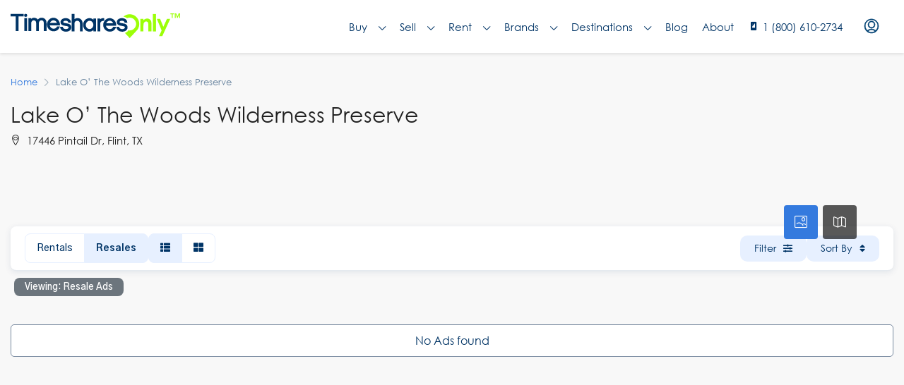

--- FILE ---
content_type: text/html; charset=utf-8
request_url: https://www.google.com/recaptcha/api2/anchor?ar=1&k=6LePsYgkAAAAAPTAJPPXg_3IShu3BiGvJZtHDOrz&co=aHR0cHM6Ly90ZXN0aW5nLnRpbWVzaGFyZXNvbmx5LmNvbTo0NDM.&hl=en&v=N67nZn4AqZkNcbeMu4prBgzg&size=invisible&anchor-ms=20000&execute-ms=30000&cb=vw1rlq9u3yz8
body_size: 48805
content:
<!DOCTYPE HTML><html dir="ltr" lang="en"><head><meta http-equiv="Content-Type" content="text/html; charset=UTF-8">
<meta http-equiv="X-UA-Compatible" content="IE=edge">
<title>reCAPTCHA</title>
<style type="text/css">
/* cyrillic-ext */
@font-face {
  font-family: 'Roboto';
  font-style: normal;
  font-weight: 400;
  font-stretch: 100%;
  src: url(//fonts.gstatic.com/s/roboto/v48/KFO7CnqEu92Fr1ME7kSn66aGLdTylUAMa3GUBHMdazTgWw.woff2) format('woff2');
  unicode-range: U+0460-052F, U+1C80-1C8A, U+20B4, U+2DE0-2DFF, U+A640-A69F, U+FE2E-FE2F;
}
/* cyrillic */
@font-face {
  font-family: 'Roboto';
  font-style: normal;
  font-weight: 400;
  font-stretch: 100%;
  src: url(//fonts.gstatic.com/s/roboto/v48/KFO7CnqEu92Fr1ME7kSn66aGLdTylUAMa3iUBHMdazTgWw.woff2) format('woff2');
  unicode-range: U+0301, U+0400-045F, U+0490-0491, U+04B0-04B1, U+2116;
}
/* greek-ext */
@font-face {
  font-family: 'Roboto';
  font-style: normal;
  font-weight: 400;
  font-stretch: 100%;
  src: url(//fonts.gstatic.com/s/roboto/v48/KFO7CnqEu92Fr1ME7kSn66aGLdTylUAMa3CUBHMdazTgWw.woff2) format('woff2');
  unicode-range: U+1F00-1FFF;
}
/* greek */
@font-face {
  font-family: 'Roboto';
  font-style: normal;
  font-weight: 400;
  font-stretch: 100%;
  src: url(//fonts.gstatic.com/s/roboto/v48/KFO7CnqEu92Fr1ME7kSn66aGLdTylUAMa3-UBHMdazTgWw.woff2) format('woff2');
  unicode-range: U+0370-0377, U+037A-037F, U+0384-038A, U+038C, U+038E-03A1, U+03A3-03FF;
}
/* math */
@font-face {
  font-family: 'Roboto';
  font-style: normal;
  font-weight: 400;
  font-stretch: 100%;
  src: url(//fonts.gstatic.com/s/roboto/v48/KFO7CnqEu92Fr1ME7kSn66aGLdTylUAMawCUBHMdazTgWw.woff2) format('woff2');
  unicode-range: U+0302-0303, U+0305, U+0307-0308, U+0310, U+0312, U+0315, U+031A, U+0326-0327, U+032C, U+032F-0330, U+0332-0333, U+0338, U+033A, U+0346, U+034D, U+0391-03A1, U+03A3-03A9, U+03B1-03C9, U+03D1, U+03D5-03D6, U+03F0-03F1, U+03F4-03F5, U+2016-2017, U+2034-2038, U+203C, U+2040, U+2043, U+2047, U+2050, U+2057, U+205F, U+2070-2071, U+2074-208E, U+2090-209C, U+20D0-20DC, U+20E1, U+20E5-20EF, U+2100-2112, U+2114-2115, U+2117-2121, U+2123-214F, U+2190, U+2192, U+2194-21AE, U+21B0-21E5, U+21F1-21F2, U+21F4-2211, U+2213-2214, U+2216-22FF, U+2308-230B, U+2310, U+2319, U+231C-2321, U+2336-237A, U+237C, U+2395, U+239B-23B7, U+23D0, U+23DC-23E1, U+2474-2475, U+25AF, U+25B3, U+25B7, U+25BD, U+25C1, U+25CA, U+25CC, U+25FB, U+266D-266F, U+27C0-27FF, U+2900-2AFF, U+2B0E-2B11, U+2B30-2B4C, U+2BFE, U+3030, U+FF5B, U+FF5D, U+1D400-1D7FF, U+1EE00-1EEFF;
}
/* symbols */
@font-face {
  font-family: 'Roboto';
  font-style: normal;
  font-weight: 400;
  font-stretch: 100%;
  src: url(//fonts.gstatic.com/s/roboto/v48/KFO7CnqEu92Fr1ME7kSn66aGLdTylUAMaxKUBHMdazTgWw.woff2) format('woff2');
  unicode-range: U+0001-000C, U+000E-001F, U+007F-009F, U+20DD-20E0, U+20E2-20E4, U+2150-218F, U+2190, U+2192, U+2194-2199, U+21AF, U+21E6-21F0, U+21F3, U+2218-2219, U+2299, U+22C4-22C6, U+2300-243F, U+2440-244A, U+2460-24FF, U+25A0-27BF, U+2800-28FF, U+2921-2922, U+2981, U+29BF, U+29EB, U+2B00-2BFF, U+4DC0-4DFF, U+FFF9-FFFB, U+10140-1018E, U+10190-1019C, U+101A0, U+101D0-101FD, U+102E0-102FB, U+10E60-10E7E, U+1D2C0-1D2D3, U+1D2E0-1D37F, U+1F000-1F0FF, U+1F100-1F1AD, U+1F1E6-1F1FF, U+1F30D-1F30F, U+1F315, U+1F31C, U+1F31E, U+1F320-1F32C, U+1F336, U+1F378, U+1F37D, U+1F382, U+1F393-1F39F, U+1F3A7-1F3A8, U+1F3AC-1F3AF, U+1F3C2, U+1F3C4-1F3C6, U+1F3CA-1F3CE, U+1F3D4-1F3E0, U+1F3ED, U+1F3F1-1F3F3, U+1F3F5-1F3F7, U+1F408, U+1F415, U+1F41F, U+1F426, U+1F43F, U+1F441-1F442, U+1F444, U+1F446-1F449, U+1F44C-1F44E, U+1F453, U+1F46A, U+1F47D, U+1F4A3, U+1F4B0, U+1F4B3, U+1F4B9, U+1F4BB, U+1F4BF, U+1F4C8-1F4CB, U+1F4D6, U+1F4DA, U+1F4DF, U+1F4E3-1F4E6, U+1F4EA-1F4ED, U+1F4F7, U+1F4F9-1F4FB, U+1F4FD-1F4FE, U+1F503, U+1F507-1F50B, U+1F50D, U+1F512-1F513, U+1F53E-1F54A, U+1F54F-1F5FA, U+1F610, U+1F650-1F67F, U+1F687, U+1F68D, U+1F691, U+1F694, U+1F698, U+1F6AD, U+1F6B2, U+1F6B9-1F6BA, U+1F6BC, U+1F6C6-1F6CF, U+1F6D3-1F6D7, U+1F6E0-1F6EA, U+1F6F0-1F6F3, U+1F6F7-1F6FC, U+1F700-1F7FF, U+1F800-1F80B, U+1F810-1F847, U+1F850-1F859, U+1F860-1F887, U+1F890-1F8AD, U+1F8B0-1F8BB, U+1F8C0-1F8C1, U+1F900-1F90B, U+1F93B, U+1F946, U+1F984, U+1F996, U+1F9E9, U+1FA00-1FA6F, U+1FA70-1FA7C, U+1FA80-1FA89, U+1FA8F-1FAC6, U+1FACE-1FADC, U+1FADF-1FAE9, U+1FAF0-1FAF8, U+1FB00-1FBFF;
}
/* vietnamese */
@font-face {
  font-family: 'Roboto';
  font-style: normal;
  font-weight: 400;
  font-stretch: 100%;
  src: url(//fonts.gstatic.com/s/roboto/v48/KFO7CnqEu92Fr1ME7kSn66aGLdTylUAMa3OUBHMdazTgWw.woff2) format('woff2');
  unicode-range: U+0102-0103, U+0110-0111, U+0128-0129, U+0168-0169, U+01A0-01A1, U+01AF-01B0, U+0300-0301, U+0303-0304, U+0308-0309, U+0323, U+0329, U+1EA0-1EF9, U+20AB;
}
/* latin-ext */
@font-face {
  font-family: 'Roboto';
  font-style: normal;
  font-weight: 400;
  font-stretch: 100%;
  src: url(//fonts.gstatic.com/s/roboto/v48/KFO7CnqEu92Fr1ME7kSn66aGLdTylUAMa3KUBHMdazTgWw.woff2) format('woff2');
  unicode-range: U+0100-02BA, U+02BD-02C5, U+02C7-02CC, U+02CE-02D7, U+02DD-02FF, U+0304, U+0308, U+0329, U+1D00-1DBF, U+1E00-1E9F, U+1EF2-1EFF, U+2020, U+20A0-20AB, U+20AD-20C0, U+2113, U+2C60-2C7F, U+A720-A7FF;
}
/* latin */
@font-face {
  font-family: 'Roboto';
  font-style: normal;
  font-weight: 400;
  font-stretch: 100%;
  src: url(//fonts.gstatic.com/s/roboto/v48/KFO7CnqEu92Fr1ME7kSn66aGLdTylUAMa3yUBHMdazQ.woff2) format('woff2');
  unicode-range: U+0000-00FF, U+0131, U+0152-0153, U+02BB-02BC, U+02C6, U+02DA, U+02DC, U+0304, U+0308, U+0329, U+2000-206F, U+20AC, U+2122, U+2191, U+2193, U+2212, U+2215, U+FEFF, U+FFFD;
}
/* cyrillic-ext */
@font-face {
  font-family: 'Roboto';
  font-style: normal;
  font-weight: 500;
  font-stretch: 100%;
  src: url(//fonts.gstatic.com/s/roboto/v48/KFO7CnqEu92Fr1ME7kSn66aGLdTylUAMa3GUBHMdazTgWw.woff2) format('woff2');
  unicode-range: U+0460-052F, U+1C80-1C8A, U+20B4, U+2DE0-2DFF, U+A640-A69F, U+FE2E-FE2F;
}
/* cyrillic */
@font-face {
  font-family: 'Roboto';
  font-style: normal;
  font-weight: 500;
  font-stretch: 100%;
  src: url(//fonts.gstatic.com/s/roboto/v48/KFO7CnqEu92Fr1ME7kSn66aGLdTylUAMa3iUBHMdazTgWw.woff2) format('woff2');
  unicode-range: U+0301, U+0400-045F, U+0490-0491, U+04B0-04B1, U+2116;
}
/* greek-ext */
@font-face {
  font-family: 'Roboto';
  font-style: normal;
  font-weight: 500;
  font-stretch: 100%;
  src: url(//fonts.gstatic.com/s/roboto/v48/KFO7CnqEu92Fr1ME7kSn66aGLdTylUAMa3CUBHMdazTgWw.woff2) format('woff2');
  unicode-range: U+1F00-1FFF;
}
/* greek */
@font-face {
  font-family: 'Roboto';
  font-style: normal;
  font-weight: 500;
  font-stretch: 100%;
  src: url(//fonts.gstatic.com/s/roboto/v48/KFO7CnqEu92Fr1ME7kSn66aGLdTylUAMa3-UBHMdazTgWw.woff2) format('woff2');
  unicode-range: U+0370-0377, U+037A-037F, U+0384-038A, U+038C, U+038E-03A1, U+03A3-03FF;
}
/* math */
@font-face {
  font-family: 'Roboto';
  font-style: normal;
  font-weight: 500;
  font-stretch: 100%;
  src: url(//fonts.gstatic.com/s/roboto/v48/KFO7CnqEu92Fr1ME7kSn66aGLdTylUAMawCUBHMdazTgWw.woff2) format('woff2');
  unicode-range: U+0302-0303, U+0305, U+0307-0308, U+0310, U+0312, U+0315, U+031A, U+0326-0327, U+032C, U+032F-0330, U+0332-0333, U+0338, U+033A, U+0346, U+034D, U+0391-03A1, U+03A3-03A9, U+03B1-03C9, U+03D1, U+03D5-03D6, U+03F0-03F1, U+03F4-03F5, U+2016-2017, U+2034-2038, U+203C, U+2040, U+2043, U+2047, U+2050, U+2057, U+205F, U+2070-2071, U+2074-208E, U+2090-209C, U+20D0-20DC, U+20E1, U+20E5-20EF, U+2100-2112, U+2114-2115, U+2117-2121, U+2123-214F, U+2190, U+2192, U+2194-21AE, U+21B0-21E5, U+21F1-21F2, U+21F4-2211, U+2213-2214, U+2216-22FF, U+2308-230B, U+2310, U+2319, U+231C-2321, U+2336-237A, U+237C, U+2395, U+239B-23B7, U+23D0, U+23DC-23E1, U+2474-2475, U+25AF, U+25B3, U+25B7, U+25BD, U+25C1, U+25CA, U+25CC, U+25FB, U+266D-266F, U+27C0-27FF, U+2900-2AFF, U+2B0E-2B11, U+2B30-2B4C, U+2BFE, U+3030, U+FF5B, U+FF5D, U+1D400-1D7FF, U+1EE00-1EEFF;
}
/* symbols */
@font-face {
  font-family: 'Roboto';
  font-style: normal;
  font-weight: 500;
  font-stretch: 100%;
  src: url(//fonts.gstatic.com/s/roboto/v48/KFO7CnqEu92Fr1ME7kSn66aGLdTylUAMaxKUBHMdazTgWw.woff2) format('woff2');
  unicode-range: U+0001-000C, U+000E-001F, U+007F-009F, U+20DD-20E0, U+20E2-20E4, U+2150-218F, U+2190, U+2192, U+2194-2199, U+21AF, U+21E6-21F0, U+21F3, U+2218-2219, U+2299, U+22C4-22C6, U+2300-243F, U+2440-244A, U+2460-24FF, U+25A0-27BF, U+2800-28FF, U+2921-2922, U+2981, U+29BF, U+29EB, U+2B00-2BFF, U+4DC0-4DFF, U+FFF9-FFFB, U+10140-1018E, U+10190-1019C, U+101A0, U+101D0-101FD, U+102E0-102FB, U+10E60-10E7E, U+1D2C0-1D2D3, U+1D2E0-1D37F, U+1F000-1F0FF, U+1F100-1F1AD, U+1F1E6-1F1FF, U+1F30D-1F30F, U+1F315, U+1F31C, U+1F31E, U+1F320-1F32C, U+1F336, U+1F378, U+1F37D, U+1F382, U+1F393-1F39F, U+1F3A7-1F3A8, U+1F3AC-1F3AF, U+1F3C2, U+1F3C4-1F3C6, U+1F3CA-1F3CE, U+1F3D4-1F3E0, U+1F3ED, U+1F3F1-1F3F3, U+1F3F5-1F3F7, U+1F408, U+1F415, U+1F41F, U+1F426, U+1F43F, U+1F441-1F442, U+1F444, U+1F446-1F449, U+1F44C-1F44E, U+1F453, U+1F46A, U+1F47D, U+1F4A3, U+1F4B0, U+1F4B3, U+1F4B9, U+1F4BB, U+1F4BF, U+1F4C8-1F4CB, U+1F4D6, U+1F4DA, U+1F4DF, U+1F4E3-1F4E6, U+1F4EA-1F4ED, U+1F4F7, U+1F4F9-1F4FB, U+1F4FD-1F4FE, U+1F503, U+1F507-1F50B, U+1F50D, U+1F512-1F513, U+1F53E-1F54A, U+1F54F-1F5FA, U+1F610, U+1F650-1F67F, U+1F687, U+1F68D, U+1F691, U+1F694, U+1F698, U+1F6AD, U+1F6B2, U+1F6B9-1F6BA, U+1F6BC, U+1F6C6-1F6CF, U+1F6D3-1F6D7, U+1F6E0-1F6EA, U+1F6F0-1F6F3, U+1F6F7-1F6FC, U+1F700-1F7FF, U+1F800-1F80B, U+1F810-1F847, U+1F850-1F859, U+1F860-1F887, U+1F890-1F8AD, U+1F8B0-1F8BB, U+1F8C0-1F8C1, U+1F900-1F90B, U+1F93B, U+1F946, U+1F984, U+1F996, U+1F9E9, U+1FA00-1FA6F, U+1FA70-1FA7C, U+1FA80-1FA89, U+1FA8F-1FAC6, U+1FACE-1FADC, U+1FADF-1FAE9, U+1FAF0-1FAF8, U+1FB00-1FBFF;
}
/* vietnamese */
@font-face {
  font-family: 'Roboto';
  font-style: normal;
  font-weight: 500;
  font-stretch: 100%;
  src: url(//fonts.gstatic.com/s/roboto/v48/KFO7CnqEu92Fr1ME7kSn66aGLdTylUAMa3OUBHMdazTgWw.woff2) format('woff2');
  unicode-range: U+0102-0103, U+0110-0111, U+0128-0129, U+0168-0169, U+01A0-01A1, U+01AF-01B0, U+0300-0301, U+0303-0304, U+0308-0309, U+0323, U+0329, U+1EA0-1EF9, U+20AB;
}
/* latin-ext */
@font-face {
  font-family: 'Roboto';
  font-style: normal;
  font-weight: 500;
  font-stretch: 100%;
  src: url(//fonts.gstatic.com/s/roboto/v48/KFO7CnqEu92Fr1ME7kSn66aGLdTylUAMa3KUBHMdazTgWw.woff2) format('woff2');
  unicode-range: U+0100-02BA, U+02BD-02C5, U+02C7-02CC, U+02CE-02D7, U+02DD-02FF, U+0304, U+0308, U+0329, U+1D00-1DBF, U+1E00-1E9F, U+1EF2-1EFF, U+2020, U+20A0-20AB, U+20AD-20C0, U+2113, U+2C60-2C7F, U+A720-A7FF;
}
/* latin */
@font-face {
  font-family: 'Roboto';
  font-style: normal;
  font-weight: 500;
  font-stretch: 100%;
  src: url(//fonts.gstatic.com/s/roboto/v48/KFO7CnqEu92Fr1ME7kSn66aGLdTylUAMa3yUBHMdazQ.woff2) format('woff2');
  unicode-range: U+0000-00FF, U+0131, U+0152-0153, U+02BB-02BC, U+02C6, U+02DA, U+02DC, U+0304, U+0308, U+0329, U+2000-206F, U+20AC, U+2122, U+2191, U+2193, U+2212, U+2215, U+FEFF, U+FFFD;
}
/* cyrillic-ext */
@font-face {
  font-family: 'Roboto';
  font-style: normal;
  font-weight: 900;
  font-stretch: 100%;
  src: url(//fonts.gstatic.com/s/roboto/v48/KFO7CnqEu92Fr1ME7kSn66aGLdTylUAMa3GUBHMdazTgWw.woff2) format('woff2');
  unicode-range: U+0460-052F, U+1C80-1C8A, U+20B4, U+2DE0-2DFF, U+A640-A69F, U+FE2E-FE2F;
}
/* cyrillic */
@font-face {
  font-family: 'Roboto';
  font-style: normal;
  font-weight: 900;
  font-stretch: 100%;
  src: url(//fonts.gstatic.com/s/roboto/v48/KFO7CnqEu92Fr1ME7kSn66aGLdTylUAMa3iUBHMdazTgWw.woff2) format('woff2');
  unicode-range: U+0301, U+0400-045F, U+0490-0491, U+04B0-04B1, U+2116;
}
/* greek-ext */
@font-face {
  font-family: 'Roboto';
  font-style: normal;
  font-weight: 900;
  font-stretch: 100%;
  src: url(//fonts.gstatic.com/s/roboto/v48/KFO7CnqEu92Fr1ME7kSn66aGLdTylUAMa3CUBHMdazTgWw.woff2) format('woff2');
  unicode-range: U+1F00-1FFF;
}
/* greek */
@font-face {
  font-family: 'Roboto';
  font-style: normal;
  font-weight: 900;
  font-stretch: 100%;
  src: url(//fonts.gstatic.com/s/roboto/v48/KFO7CnqEu92Fr1ME7kSn66aGLdTylUAMa3-UBHMdazTgWw.woff2) format('woff2');
  unicode-range: U+0370-0377, U+037A-037F, U+0384-038A, U+038C, U+038E-03A1, U+03A3-03FF;
}
/* math */
@font-face {
  font-family: 'Roboto';
  font-style: normal;
  font-weight: 900;
  font-stretch: 100%;
  src: url(//fonts.gstatic.com/s/roboto/v48/KFO7CnqEu92Fr1ME7kSn66aGLdTylUAMawCUBHMdazTgWw.woff2) format('woff2');
  unicode-range: U+0302-0303, U+0305, U+0307-0308, U+0310, U+0312, U+0315, U+031A, U+0326-0327, U+032C, U+032F-0330, U+0332-0333, U+0338, U+033A, U+0346, U+034D, U+0391-03A1, U+03A3-03A9, U+03B1-03C9, U+03D1, U+03D5-03D6, U+03F0-03F1, U+03F4-03F5, U+2016-2017, U+2034-2038, U+203C, U+2040, U+2043, U+2047, U+2050, U+2057, U+205F, U+2070-2071, U+2074-208E, U+2090-209C, U+20D0-20DC, U+20E1, U+20E5-20EF, U+2100-2112, U+2114-2115, U+2117-2121, U+2123-214F, U+2190, U+2192, U+2194-21AE, U+21B0-21E5, U+21F1-21F2, U+21F4-2211, U+2213-2214, U+2216-22FF, U+2308-230B, U+2310, U+2319, U+231C-2321, U+2336-237A, U+237C, U+2395, U+239B-23B7, U+23D0, U+23DC-23E1, U+2474-2475, U+25AF, U+25B3, U+25B7, U+25BD, U+25C1, U+25CA, U+25CC, U+25FB, U+266D-266F, U+27C0-27FF, U+2900-2AFF, U+2B0E-2B11, U+2B30-2B4C, U+2BFE, U+3030, U+FF5B, U+FF5D, U+1D400-1D7FF, U+1EE00-1EEFF;
}
/* symbols */
@font-face {
  font-family: 'Roboto';
  font-style: normal;
  font-weight: 900;
  font-stretch: 100%;
  src: url(//fonts.gstatic.com/s/roboto/v48/KFO7CnqEu92Fr1ME7kSn66aGLdTylUAMaxKUBHMdazTgWw.woff2) format('woff2');
  unicode-range: U+0001-000C, U+000E-001F, U+007F-009F, U+20DD-20E0, U+20E2-20E4, U+2150-218F, U+2190, U+2192, U+2194-2199, U+21AF, U+21E6-21F0, U+21F3, U+2218-2219, U+2299, U+22C4-22C6, U+2300-243F, U+2440-244A, U+2460-24FF, U+25A0-27BF, U+2800-28FF, U+2921-2922, U+2981, U+29BF, U+29EB, U+2B00-2BFF, U+4DC0-4DFF, U+FFF9-FFFB, U+10140-1018E, U+10190-1019C, U+101A0, U+101D0-101FD, U+102E0-102FB, U+10E60-10E7E, U+1D2C0-1D2D3, U+1D2E0-1D37F, U+1F000-1F0FF, U+1F100-1F1AD, U+1F1E6-1F1FF, U+1F30D-1F30F, U+1F315, U+1F31C, U+1F31E, U+1F320-1F32C, U+1F336, U+1F378, U+1F37D, U+1F382, U+1F393-1F39F, U+1F3A7-1F3A8, U+1F3AC-1F3AF, U+1F3C2, U+1F3C4-1F3C6, U+1F3CA-1F3CE, U+1F3D4-1F3E0, U+1F3ED, U+1F3F1-1F3F3, U+1F3F5-1F3F7, U+1F408, U+1F415, U+1F41F, U+1F426, U+1F43F, U+1F441-1F442, U+1F444, U+1F446-1F449, U+1F44C-1F44E, U+1F453, U+1F46A, U+1F47D, U+1F4A3, U+1F4B0, U+1F4B3, U+1F4B9, U+1F4BB, U+1F4BF, U+1F4C8-1F4CB, U+1F4D6, U+1F4DA, U+1F4DF, U+1F4E3-1F4E6, U+1F4EA-1F4ED, U+1F4F7, U+1F4F9-1F4FB, U+1F4FD-1F4FE, U+1F503, U+1F507-1F50B, U+1F50D, U+1F512-1F513, U+1F53E-1F54A, U+1F54F-1F5FA, U+1F610, U+1F650-1F67F, U+1F687, U+1F68D, U+1F691, U+1F694, U+1F698, U+1F6AD, U+1F6B2, U+1F6B9-1F6BA, U+1F6BC, U+1F6C6-1F6CF, U+1F6D3-1F6D7, U+1F6E0-1F6EA, U+1F6F0-1F6F3, U+1F6F7-1F6FC, U+1F700-1F7FF, U+1F800-1F80B, U+1F810-1F847, U+1F850-1F859, U+1F860-1F887, U+1F890-1F8AD, U+1F8B0-1F8BB, U+1F8C0-1F8C1, U+1F900-1F90B, U+1F93B, U+1F946, U+1F984, U+1F996, U+1F9E9, U+1FA00-1FA6F, U+1FA70-1FA7C, U+1FA80-1FA89, U+1FA8F-1FAC6, U+1FACE-1FADC, U+1FADF-1FAE9, U+1FAF0-1FAF8, U+1FB00-1FBFF;
}
/* vietnamese */
@font-face {
  font-family: 'Roboto';
  font-style: normal;
  font-weight: 900;
  font-stretch: 100%;
  src: url(//fonts.gstatic.com/s/roboto/v48/KFO7CnqEu92Fr1ME7kSn66aGLdTylUAMa3OUBHMdazTgWw.woff2) format('woff2');
  unicode-range: U+0102-0103, U+0110-0111, U+0128-0129, U+0168-0169, U+01A0-01A1, U+01AF-01B0, U+0300-0301, U+0303-0304, U+0308-0309, U+0323, U+0329, U+1EA0-1EF9, U+20AB;
}
/* latin-ext */
@font-face {
  font-family: 'Roboto';
  font-style: normal;
  font-weight: 900;
  font-stretch: 100%;
  src: url(//fonts.gstatic.com/s/roboto/v48/KFO7CnqEu92Fr1ME7kSn66aGLdTylUAMa3KUBHMdazTgWw.woff2) format('woff2');
  unicode-range: U+0100-02BA, U+02BD-02C5, U+02C7-02CC, U+02CE-02D7, U+02DD-02FF, U+0304, U+0308, U+0329, U+1D00-1DBF, U+1E00-1E9F, U+1EF2-1EFF, U+2020, U+20A0-20AB, U+20AD-20C0, U+2113, U+2C60-2C7F, U+A720-A7FF;
}
/* latin */
@font-face {
  font-family: 'Roboto';
  font-style: normal;
  font-weight: 900;
  font-stretch: 100%;
  src: url(//fonts.gstatic.com/s/roboto/v48/KFO7CnqEu92Fr1ME7kSn66aGLdTylUAMa3yUBHMdazQ.woff2) format('woff2');
  unicode-range: U+0000-00FF, U+0131, U+0152-0153, U+02BB-02BC, U+02C6, U+02DA, U+02DC, U+0304, U+0308, U+0329, U+2000-206F, U+20AC, U+2122, U+2191, U+2193, U+2212, U+2215, U+FEFF, U+FFFD;
}

</style>
<link rel="stylesheet" type="text/css" href="https://www.gstatic.com/recaptcha/releases/N67nZn4AqZkNcbeMu4prBgzg/styles__ltr.css">
<script nonce="5_dq1YOJrgQzpNEH15DbzA" type="text/javascript">window['__recaptcha_api'] = 'https://www.google.com/recaptcha/api2/';</script>
<script type="text/javascript" src="https://www.gstatic.com/recaptcha/releases/N67nZn4AqZkNcbeMu4prBgzg/recaptcha__en.js" nonce="5_dq1YOJrgQzpNEH15DbzA">
      
    </script></head>
<body><div id="rc-anchor-alert" class="rc-anchor-alert"></div>
<input type="hidden" id="recaptcha-token" value="[base64]">
<script type="text/javascript" nonce="5_dq1YOJrgQzpNEH15DbzA">
      recaptcha.anchor.Main.init("[\x22ainput\x22,[\x22bgdata\x22,\x22\x22,\[base64]/[base64]/[base64]/[base64]/[base64]/UltsKytdPUU6KEU8MjA0OD9SW2wrK109RT4+NnwxOTI6KChFJjY0NTEyKT09NTUyOTYmJk0rMTxjLmxlbmd0aCYmKGMuY2hhckNvZGVBdChNKzEpJjY0NTEyKT09NTYzMjA/[base64]/[base64]/[base64]/[base64]/[base64]/[base64]/[base64]\x22,\[base64]\\u003d\\u003d\x22,\x22N8KLwr0kw7Uowpk5BsKjcjkWwovDmMKxw6DCqlHDvMKLwqg6w5gMSX0Kwq8VNGVPVMKBwpHDqxDCpMO4JMOdwpx3wpfDtQJKwpPDmMKQwpJ/KcOITcKNwoZzw4DDg8KGGcKsHAgew4AiwoXCh8OlMsOawofCicKAwpvCmwY/AsKGw4gRbzpnwpnCmQ3Dtg/[base64]/Cs8OiAcKSRcK4w6wBQ8OLw4XDt8O0w7docsKfw6nDjxhoTsKHwqDCmm7CisKQWV9kZ8OREcK+w4t7CMKJwpojZWoiw7sPwr07w4/[base64]/KMKrw6kuw7Vxw4zCnMKQHkMjE2lRN8KWVsOvHMO2R8OzeC1vLy90wok6LcKabcKwfcOgwpvDpsOQw6EkwobCrggyw7ccw4XCncKOZsKXHEwWwpjCtRASZUF9cBIww416dMOnw4DDoyfDlGzCql8oFcOFO8KBw6/DgsKpVjDDpcKKUlnDk8OPFMOBJD4/BsO6wpDDosKXwqrCvnDDjMOXDcKHw6nDoMKpb8KlMcK2w6VvE3MWw6jCoEHCq8OJeVbDnWTCj349w4zDkC1BKMK/wozCo0LCsw5rw6MrwrPCh3vCgwLDhWjDvMKOBsO5w49RfsOAKUjDtMOtw4XDrHgqBsOQworDrkjCjn1+A8KHYlLDqsKJfA/ChyzDiMKNO8O6wqR1Hz3Cux/CjipLw7HDuEXDmMOvwqwQHw9LWgxMOB4DA8O0w4spRnjDl8OFw6/DiMOTw6LDqnXDvMKPw4/DlsOAw709SmnDt1Q8w5XDn8OsJMO8w7TDlxTCmGk7w6cRwpZTV8O9wofCkcOEVTteNCLDjT5CwqnDssKbw7hkZ0TDmFAsw5FzW8Ovwr3CsHEQw5RwRcOCwpgVwoQkWhlRwoY2BwcPNQnClMOlw65vwozCu3JfK8KbT8Kbwr9hLjbCnRMqw4EBQMOBwqFRN2/Dq8OBwrMId34NwqXCkm4/In0EwoMgScKZfcO5DFBwasOCegfDrH3CnQkcBlFVcMO0w5DCgGVNw5YAKkcWwpN7M2PDvCDCl8OiQXN/McOtLcOPwqcMw7bCh8KSUUZcw6jCvn9LwoUmCMOibk0wWzl6acKYw7PDrcOPwprCuMOPw6FgwrBCYQrDvMK4RWvCnS8bw6E7LMK1woDCp8Kzw6rDkMOew6UEwq4sw7TDq8KwL8KHwrbDk1E1VDDCk8Kcw7xEw6EOwqIAwp3CnRcpbQloEURoasObNsKaVMO2wobDoMK/X8Oqw6B0wpVVw5geDS/Dqz8fVyDCoDfClsOSw6DCrkoUasOPw5HCo8KkW8OFw4DCjHRNw6PCq2Adw7I5YsK8MnLCm3x+dMOOFsKhLMKIw58awqkvVMOBw4/CvMOKeEjDi8OMw5LCmsKBw6pvwpsRYWU9wp3Dik0rFMK9cMK/UsOpw5cKeyjCjVdDRVFrwpDCvcKGw5pTYsK6AApEAi40e8OrQgQ6JcKsWcOpIk8qd8KDw7TCmsOYwq3CtcKyQzjDgMK+woTCshAGw7Zyw5vDjCXDsCfClsOKw5vDu0A7TTFXwqtSME3Ds3bCnkxvJlFjJsKYaMOhwq/[base64]/Cq8Ouw5HDrsKsw4/[base64]/[base64]/w4sGVMOCwqsAVGrDpWDCvTLDmDHDsF9rw60pbMO3wpcWw5MDU2nCqcObMcKqw6vDv0nDsjZsw5LDtW/DoXXCt8O6w67CqTseZy/DpMOMwrNOwqh9EcKFFErCvMOdwpPDohwQKnTDm8Oew5xYPnzCk8OIwoldw4rDpMOwO1xbQcO5w71qwq7DgcOYCMKQw6fCksK/[base64]/[base64]/w7XCjsKaOlt/wqQew6HDhWjDumXCpwvDrsOEAAjCtWttH00jwrFvw7HCvsOqWDJIw5s0Sw0lIH0nHyfDhsKBwq3Dj3zDgmdhLRlrwpHDjVLCrAnDncKxWlLCrcO5PhPCvMKCaxYnF2t+HFlKAmTDhzRvwolJwokLMMK/[base64]/CnsKiwps+N8KCwqjDqcKjCQjDr8KiaWjChB0Fwp/DpgUqw55SwrICw4Eiw5bDo8OBBcO3w4cPaTYWA8Ozw5hcwpZNYhFjQz/[base64]/RsKramLCpH7Cmx/DksO6VRQ0wrlTw4oLw4vCpwFtw4nCmsKKwociQcOjwp/CrjoNwp1kak/[base64]/CoDExMMK/ScKaYkzDq2vDhcKmQsK2w6jDvcKFGMKudcKgLAAiw6trwpXCuCZDWcOIwqAUwqTCtcKVNwzDiMOOw6YkGifCg35sw7XDrG3DkcKnF8OlRMKcQcObVGLDr0k8SsKxbsOFw6nDi2x/b8OFw7ptRQrCo8OewpvCgcOdF1V1wqHCq07DiCA8w5Asw6x0wrDCgDFow5wMwoJuw6bCnMKowrJCMyYuJjcGC37CkUrCm8O2wow8w7ZlBcKbwpdMYBRew4Aiw7zChMK3wrxGIGfDh8KSVMOEc8KOw4vCqsOSN2HDhS12OsK2RsOpwofCuz0AJzo4M8OHRcK/I8KkwoZ2woHCu8KjAgbClsKpwpVvwpNIw5bCinkFw5ciZgtuw63CnEcLMlYHw7LDmUhKOWfDjcKlbEfDnsKpwpcWw7YWZsKgf2AafMKUQHt1w6xQwoIAw5jDrMO7wpoeFyRXwp9/KcOiwozChm9OTwEKw4RFCCTCvsKYwpRnwq0Cwo/[base64]/[base64]/DzHDgjIENwXCiWbCjMK3wqDDg8ODw7drF0nDlcK1w4/Do1EIwqdmE8KBw7vDjhrCiCRXAMOdw6cDN1QsN8OGBMKzOx3DvibCrwM5w7rCuFtww6PDnTprwobDuTI0CD0ZPyHCv8K4OkgpKsKLeDk9wopOc3YnQEpJG3gew4vCiMK9wojDhU3Do0BPwqU/wpLCi3/CucOZw4pvACMsDMKew7XDnkg2woDCi8K2WWHDl8O3GcKtw7cLwovCvFkzVCkCfEDCsHxFH8O2w5cpw7AowolowrXDrcOzw4dpCH4aBsKTw4tPbsObScOCDgHDt0UCw4rCvljDmcOqR2HDpcO/wrbCplwfwqLCh8KdccOFwqLDo31YKg/Cp8Kuw6XCvMOrDihWfzE2bcO3wqnCocK7w4zChlXDuQjDssKaw5jDm3NoWMKqWMOAcRV/Y8O5woI8wpdISnPDscKdahZvd8KzwpzClUVqwqhFV1piaRPCq1zClsO4w6rCtsK7DVbDi8Kkw5PDp8KZMysaCkfCrsOTVlnCqSUCwrhYw6RAFnTDoMKew4FJKWJLBcOjw7BgCsKWw65vMHRRXCjDl3s3X8ONwoVCwpXCvVfDt8OCwpNJTsKhfVYqKFwMwq/DpMKVcsKgw47CkwN1FnbCu1Jdwopqw67DlmdcS0tIwrvCjng+bWATN8ORJcOFw7w9w4nDuAbDj15Rw5fDrTEvwprCuD9Hb8O9wrsBw73DocOCwp/[base64]/b8OKBcO6ZSTDthQ+w64/[base64]/w5RAw7taB8KNeMKWTT8aNQHDrMKuWjcrwoUPw7E3GsOXZgAXwovDvX9Fw6nCgCFpwpfCsMOQcitPDFk2B14dworDhsK9wrNWwojCik7CnsKGZ8K8MHvCjMKlasOAw4XCjjPDsMKJRsKqdDzCvjrDs8KvdwPDhXjDn8KTW8OuMnMhPX1nd2TCrsKXw74GwpBRNiJOw7/Cu8K0w4nDgMKxw5/CrjwpJ8OTHT3DnRRpw4vCmcKRTMO+w6TDvCzDicKnwpJUJ8KKwpLDqcOZRycvasKPw4HCt0AFb2hsw43CiMK6w5IXOxHCtMK2wqPDgMKZwqvCiBMKw7N4w5zDtj7DnMOGalZhBH9Gw7xqUMOsw458fS/[base64]/IsOwaMKtwq9IwpPClgsrYVHDpnLDk3nCun8VXMO9w5gYUcOsMF4vwoLDqcK9ZGMWLMOqIsKIw5HCsQPCsV8pEm0gw4DCuXXCpjHDqVcqDkBwwrbCoEfDt8KHw5szw7FjAiN1w6xhDGJ8E8OFw7gRw7Ayw7Zxwq/DpMKzw7bDpAvDsD/[base64]/[base64]/aGDCnR/[base64]/DhMKQYsK7TUpeSi5kEcKlwoHCq1LDo8O6M8O4w6TCqgXDlMOswr8QwrUJw5k8FMKPIiLDisKhw5PCvsODw6o+w706ZTPDuHg8fsOWwrDCgVjDrsKbUsOWacOSw6dgw7zCggnDtAsFVsKGT8KYAnchRMK5YMO7wp0pM8OSQWTDjsK2w6XDgcK6RU/Dm0kBb8KAcVfDiMOGw6wDw7BoFTIBQcKfJcKuw7/[base64]/DpsK+w7LCj0tkw4XCm8KaMsO6PcKGw5LDgsOecMOLdTMcZjXDoQBxw40kwpnCnVzDpzLChMOPw5vDoAjDisOSWCbDtxtEw7IAO8OXeQTDplLDtUNIA8O+BQbCoDdAw7DCiws2w7DCugPDnQhzwqRxfR8rwrFCwrtnTn/Cs2Y4UcKAw5kLwr/CuMOzPMOmPsKJwp/[base64]/CrT3CjEQWNw4VWXTDv8O4DsO5WsOdw4XCihLDj8K3JMOkw5IWc8OrSgzCpcKwZThDHcO6UWvDpsOaAA/CmcO/w6DDrsOEAMKhEsKGdEVWMh3Dv8KQEhjCrcKkw6fCuMOWXgXCoAI1AMKDIR/Dp8O2w7MeIMKdw6kmJ8KeGcO2w5TDkcKmwp/[base64]/DtsKwwrbDssOmLcOtFCTDpcOBWw9BcsOhYBXCsMKCesKKDTdxCcOGWFoKwrjDgDYnS8K7wqAtw7jCl8ORwqzCssOhwoHCqkLCtGHCvMOqLndJGDcYw47ChlfDpEHCth3CrcK/w4ADwrUkw4hbamJWUjPCtl0wwqINw4Vyw6/DmiXDmy3DsMKzTUpRw7nDicOrw6TCgg7Cg8K4UcOtw4ZHwqUEZQ13YsKYw5PDncO/wqrCqMK0fMO7cRbCsTodwqbDsMOCDMK3w5VKwpRbeMOjw7B5XyfDusKvwopdQMKKIjHCrMOfdBQsaCQ4Q2fDp1V+KXXDlsK/EwpbZMOEcsKCwqPCvUrDnsKSw6s/w7bCnwjCr8KNTm/[base64]/d8OkYMK/wq8VT2TChVlMwq/Cv8K+UU0VSEfCm8K/IcOxwrPCiMKxG8KSwpozOcK1ay7DiHnDssKzYMOFw5vCjsKow4lsTzdVw45oXwjDlsONw59tAwPDghvDqsO/[base64]/Cm8KSQsOIwrIdwo7CqcOIVFnDsG4vw6rCkcOpeT/CsBPCisKlSsOBDArDpMKIScOTLi4QwqIYT8K7eVcDwppVXz4Fw4Q0wqBKWMKfVcKUw4QccwXCqlLCgkQ7wrTDqsKJwqVmesKOw5nDgF/[base64]/[base64]/DvcOpO8KIwqHDhQ7Dq8KiwovDo299McK4JsKow4bDgGnDlsKlfcKow6rCj8K1Am1swpfDjlPDrAjDlkR6QcOdW3pvN8Kaw7HCp8K6SX7Cu0bDsgrCrcKYw5tywpIwU8OUw63CtsO/w5wjwrhFKMOnD3ZNwocsTEbDr8OKeMOrw53CtkJMBELDpBjDrMKIw7zCmcOSwrPDnC8gw4LDoVnClMOSw5w5worCiAthesKBNsKyw4fCrsODcg/Crkdvw5fDv8OowpFEw47DokfDlcKIcQYCCi0zeDkeZcK9wpLCnFxWTsOZw6kxDMK8TkzDq8OswpjChcOzwp5tMFsiJFo/[base64]/w5LDi0QtJgPCsMOfwq8qfcO/wp3CncKfw6sMIEnDjX9MElIYIcOeH21gcXHCgMOnaBJYYVhJw7TCr8OfwoLCp8KhVFUTZMKowrojwr41w6vDlMKEFw3DvzlaA8OHQhDCvMKaCDTDi8O/BsKLw4h8wp/DpBPDuBXCux/[base64]/ClcKSw5MxayXDssOzTA4wwqgsYmppH8Obw6/Dv8Kiw7FPw4stb2bCuntXXsKsw4VZNcOzw7pDwqgqcsONwowTMRAfw4JjZsO+w5BPwrnCncKrfH3Cr8KIfAUrwrk8w7xxWiPCqMO3FVzDuVkVFzITQTYJwrRAbxbDjw3DkMKBA3VpJ8KVHsOSwqRfdFbDjjXCiHItw7EJd2HDkcO5wrHDjAvCjMOzUcOiw5UjLCd/LBTDshNkwqTCoMO2AD/DosKLagxkG8Omw6fDjMKMw7bCgzbChcKRKwDDncKUw6ExwrHDkU7CmMOmMsK6w7saI38Tw5HClQxOMx/DiV9hTQYWw5kHw6rDv8KHw6oEThg8NS8nwpDDmB3CtWQya8KCDirDpMOwYBLDvxrDn8KDajZSV8K/woPDrWowwq/CmMO9MsOow5XCqMO+w5t8w77Ds8KGXinCsGZgwqzCoMOnwpEecyzCkMOAZcK3w6AbD8Oww4jCssKOw6LDtMONMMOpwrHDqMK4MSc3SyxLEkkiwq0iVTBABkcLAMKiE8KeSm/[base64]/[base64]/[base64]/Dp8KPfwfDslp5UCLCo1dRNz1JRyjCmHFwwq47wq88XzJ2wqxuAcKSeMK/LMOVwrfCsMKuwqXCl3/CmzFMw75Rw6o4CybCnFnCk0whTMOJw6UxQHvCucO7XMKYGcKiQsKoEcORw5fDo2zChxfDkjJzFcKEXMOJc8OUwpRwAzdSw7NTSTlRZ8OdZT4JccOUbmMyw7HCjUwlGQoIGsO+wp4Qan/[base64]/CscKHXUMJwq/CtjMuw7TCrVh3GmfCrsKGw4Aow4jCi8Oxwr56wpYaXsOGwoTDik3CgsOkwoXCoMO2wpl4w40KIBLDkgtUwp1hw5d1FAfCgw0+AsOweUo0UT7CgcKwwrvCtlHDr8ORw7F4JsKvZsKAwrYVw5XDpsKsasONw4Mww5AUw7Rrb2bDjg5dwrYsw4s/wpfDnsOkKMOEwr3DlDU/w4BnRcOgbAXCmjVmw60uPB41wojCmU0IA8K+SsOrIMKMIcKjN3PCsA3CmcOwBsKEOCnCvHPDmMKXJMO/[base64]/K8KmT8Ogw6RgIsK2w6dxAUd4OmjCgVkvEjRKw6ZRbA9MdxQBTUYrwoEiw7c+woM+wq/CtTUAwpcGw4F9Z8Ohw4IFEMK7LMOEwpRVw5NRQ3YQwrwqIMKUw4Vow5XDlHRsw41qR8OyVidFwpLCksOdSMKfwohYNQgvB8KaG33DuDNewrbDhsOSNkbCnjXCncOrA8OpXsK/[base64]/Di8OBacKHw6p+w7N0Q8OOw7BwwpnCkhwhanwyw5Rfwo5zCgdXQ8OvwpnCi8O9w6vChy7Cnzs5JMO7VMOSSMOtw47Ch8OedgTDvWh2NDvDpsO0EMOxJ3goeMOrOQjDlcOENsKPwpnCr8OEGcKtw4DDhVjDpgbCthjCpsO2w6/DvMOjPWUwP3AIM0zCncOMw5nCs8KMw6LDk8OvXcKrPWZpD1kywpI7U8OFKTvDg8KhwpwNw6/Dg1kTwq3ClsK1wrHCoDXDl8Khw4PDoMOvwrFKwrU/PsKZwr3DvsKDEcOZLsOcwpXCtMOaEHPCqm/DsBjCh8KWwro5ORlZHcOZw78GFMKFw6/Dk8OWZm/DmcO7U8KSwobCvsKbEcK7GRNfVRbCssK0ScO+PWpvw7/Cvz8XHsO9Ohtowq7CmsKPYVTDnMKqw75LZMKKdMONw5VFw5ZeOcKcw5wdNyVARCtJREXCp8KvCsKBEV3DlcKiNsKZa0Mfw5jChMKFXcOQVFbDtsKHw7wcC8K1w5ZCw4YpCgw3asOBD1zCkB3CucOeI8OQKS/[base64]/Ci2/Co2VVW8OrJmjCn0IawokxDBrDgibCrgrDkV/DscOew5rDnsOywqjChinDl1XDoMOSwqgeEsKqw587w4fCj1ZHwqBIHBDDnH/DnMONwoEBD3rCgA7DmcK9dVXCo1ASLwB/[base64]/Cs8O7w6QuZn3CtEXDhsKCU2XDpMOmwpHDsGXDuErCvsO5wpgmPMKsD8Odw7/DnDDDkRY6worDk8OAEsO7w7zDhsKCw7xwQMKuw43DvsOvdMKbw4N3QsK2XDnDk8KMw73CkxY2w5vDlMOQblnCrSbDjsKBw483w5wqO8OSw4l4YMKuW0rCncO8Eg3CnUDDvS9xcMOKSEHDp0LCiRbDlmbCkWLDkEYNHMOQVcOBwoLDrsKTwq/DuhvDmn/CqmzCssKbw4Nebw/DpWHCsRHCo8ORHsOIw60kwp5pTMKNUFlww5xQaVpNwp7CssO7AsKEKw3DpWDCn8ODwqjCsCtBwp3DqH/DsFshOwvDjzQ4VzHDjcOFI8Oww4USw5I9w74GbCpHCWjCjcKww5vClmcZw5DCsz7CnTXDmcKgw4UwCG00VsKewpjDl8KLRcK3w5hOwr0gw7xzJMK/wo08w5E2wpVnP8KWHD1zA8Oyw64Dw77DtsOQw6Vzw7jDmirCtgXCjMODGiA4KsOPVMKZE2ATw7xowq1Rwoo/wqkewpnCuzDDpsOKKcKUwo55w4rCvcOsQsKPw6TDog1DVF/CgwnDncKfE8KxTMOrGhoWw6glw7LCkW4kwqDCo2VXW8KmZXjCl8O9GsOfa2NvTMOGw4IWw48Ww5XDoDHDsS5nw5w2QlvCtsOsw4/DncKBwogtcycAw6ZOwo3DpcOSw6wYwqw/[base64]/DkcOwJ3rCqMOSw4vCucK6wqHCtSnDj8KTCMKwNsKdwp7DtcKnw6rDiMOww6TClsKfw4JNRlFBwpfDknrDsAZZWcORWcKjwpTDisOjwo04w4HChsKDw6NYaTNJUnVawrUQw7PDtsOLP8KTDybDjsKNw4bDp8KYAMO7U8KdA8KCfMO/fSHDrlvCrRXDsg7ChcOJa0/ClRTCi8K9w5c3wpPDjwtJwq/DtMO5OcKLfwNaU0oaw6dkTsKww77Dp1NmAsKswrYsw7YqM3PCiF5BbEc4HBbCl3pPOR/DmjXDlmtMw5nDtnp/w5HCqcKHUn1AwovCo8Kuw7wWw4JLw4FbdMORwqPCsSbDrGPCh0xrw6bDs1/DjcKFwrIiwro9YsKdwrLCjsOrwrV3w6Ehw7PDgg/CpkoRTjvCtcKSw7/CjcKbKsKZw5zDvGTDosOjYcKdPl8pw4nCjcO0E0gLQ8ONUhE6wpM4woIpwooOcsOUFVLCo8KBw40ObsKPZzVaw6sEw4TCuR0SJsO2V23CqsOHFlXCncOoOB1Vwplkw4cDYcKVwqnCocONGMOoLiI/w7fCgMO9w5kGa8KSw4siwoLDjCBKAcOFMSDCk8ONTSLClHDDtXbCucK7wpfCtMKrKBzCkcOyOSMVwogEIxJ2w5kpVWPCjTDDjDp/asOWBMKuwrHDpBjCqsOew6/Cl2jDq2/Cr2jCkcKGwot2w5wXXkw3HcOIwoLCoS/DvMOZwoHCr2VgJRcAFhDDrRB0w5TDsnc9wrdEdEPDgsKOwrzChcOzT2PCvjvCksKXNcO9PGZ2wpnDpsOMwrLDqHA0MMO/[base64]/w7vCjHTCmC0PZjNNIMKLBsOmH8OYfcKywrkmwqPCjMOoAcK2YCHCjTUCwoAGdcKxw5PDrMONw5JzwoF3Q1LCu1DCkyzDlWnCgxhcwoAPGhEeGEBLw6E+WcKKwprDikLCosOSFULDpCLCu0nCs15UKG9qQBENw6JnK8KQVMOmwoR5cnTCocO5w4jDi1/CnMKOVhtjIhvDhsKTwrA6w7ouworDintjHsK+NcK6ZXbDtlYhwo7DjMOSwoMyw71mdMOTw7Zhw6c8wrk1ZMKow73DgMKfA8ORITfCi3JGwrvCmjjDgcKIw7ELMMKfw6bCkyEIGlbDhTt9HWLDqElMw5/CucO1w7xjTh8yIsOhwoPClsOCYcOuw5tuwq0AWcOewphSUMKWAHYrCE0YwpTCucKKw7LCg8OwbEEkwrUADcKcTQnDlnTCs8K1w40CKXxnw4hOw5YqDMO/NMK+w64DSy9HUxvDl8OfUsOqJcOxUsOHw6xiw70KwojCp8Kqw7UQOU3CksKIw4kqI3HCu8ODw67CjsKpw7NkwrhvWVfDvVXClDvCl8KEw4LCghUiccK2wovCpV5JLTvCsSoqwptKI8Koe0FzRnjCtmhpwpxDwq/[base64]/[base64]/CuGjDhMKjw7/DqsOgwpTDh8OsasKrd8OHaXJ3woRXw5kpEg7DkgjDmWrCoMOpwoUbYsOvUU02wpc9CcOFQywMw4XDmsKIw5nCrsOPw4VSZsK6wprDjxbCk8OIZMK1bD/DpsO0LDzCucOYwrpCwrnCisKMwoUDCGPCtMKKVWI+wprDjlFEw4TDgENdVyt5w7tpwp4XWcKhByrCt3/Dv8Kkw4rChgNaw5/DvsKOw4fDoMOTW8OXYEHCjcK8wpvCm8O+w7hEw6fCoCIkV1B0w4DDhcKeJAsYFsK7w5xjV0TCsMOBO2zCjERnwpExwrVmw7wLOAIzw4fDjsKfT3nDkhgswq3ClgNxXMK+w6DCiMO/wp0xwpgpdMO+dWzCgzHCkVQ5CsOcwp4bw6PChi5+w7swVcKNw4/CiMK2JBzCvWlowp/Ck21OwqA0cVXCsHvCrcKcw7bDgGjCvmnCkz15dMK5wo3CucKcw7DDnSYnw6DDvsOvcSfDiMOFw4XCscOGdE8Kw4jCtlAWIl8HwoHDicOyw5TDr3BEIivDrh/Ds8OAXMKhGiMiwqnDkMKqO8KKwr5Pw49Ow6nCp03CtkU9MRvDncKBJMOrw7ltw5PDlVbCgEE5w4nCikbClsOseHQAEC9uSEbCkHlgwpTClE7CrMO7wqnDshPDo8KlOcOXwprDmsO4AMOROjbDkCs0S8OwQ1rDmcO3TMKaIcKpw4/[base64]/[base64]/CtTFGw6dZI8K9wq9WYsOTNAV4SUU3cMKwwr/[base64]/DinLDqDYGwobDi2PDtXsCL8OfMMKMw4jDoCfCnGXDhcKdwrJ4wqBNXcKlw4cQw5R+fMK+wrsmNsOUbFBbB8OwLcOldzgcw50fwqDDvsO1wpxAw6nDuXHDpF0RKy/DlmLDvMKew5VEwqnDuRTCiB8FwrPCusK/w67Cm0g9wqfDvXTCvcKuWsKOw5nCncKbw6XDqEYrwp5/[base64]/wrDDm8OIOHNrwpVlw48pw7wOwo8fNcKrw71qXEgXAkrCl2YsAlUEw4vCjRF0UR3CnBLDucO4GsOWTwvCtkZZacO0wqvCrmwywrHCtQfCiMOAa8K/[base64]/CsnLCnsO/wr0yw5tpwrrCpsOvT8O8ehrCncO7wrErwpITw7J4w6tUw4ISwrVsw6EJH3RIw6EYJWopYzTDq0YOw4PDscKbw43ChMK4ZMOyMcK0w4NrwoR/V2XClCQ/NmwPwqTDlic/w4rDusKdw6xhWQxXwrrCpsK/UF/[base64]/[base64]/CmwzCvErDrcONwr3DjsOUUl/DiwHDqcOVAjZVw5LCgn9vwqY9UcKbbsOvQzZ9woJCIcKADWpAwrQkwo3CnsO1G8OjI13CsRLCtXDDo2zCgMO6w6vDpMO5wqBjGMKHfilBQ1IKEjfCi0DCmCTCkH/Dl2ImW8KjOMK9wrHCnFnDgSbDkMOZaj7DlMKNAcKewo3DiMKcdMOgD8KCw54fI2Vww5bDslPCp8K1w5jCtxDCoV7DpRxCw4nCl8OXwpMzYsKCwrTCuznDvsKKKSTCqMO5woIOYiV3QsKmHl1Aw54IasOawqvDv8KYJ8KVwovDvcK5wr7DgTdEwpY0woMZw7/Ct8OJTWnChwfCtsKoZB0jwopyw5RzN8KkXQYfwp7DoMOow4sLCyw4WMKSacKLVMKlahcbw7x+w7t5dcKCe8O7B8OjR8OLwq5fw4fCt8Kxw5/[base64]/[base64]/[base64]/DlVp0LGBTZRZHw41GBcOFwqdwwojDun5LIy3CiWgmw5A1wrJfw4fDtSrCmVo4w7DCs05hwovDjTnCjFhPwrMFw784w6xOVn7Ct8OwYsOXwpjCqsO2wqdUwqhXSRIYWDVvQ0nCqh8cXMO+w4/ClUkDJxjDqgoAQsKNw47DuMKmTcOow6pgwrIAw5/[base64]/DtMKQccO7w4BXwqzCmwzCtRpVAz7Cr8KOw5UKFhzCiE/DlcO6YU/DlX5IDjHDtwPDmMOOw4Nkcz1DF8OPw5vDoHdcwq/[base64]/CtA/CpQfChMOjw4bDhjEkw6nDhcODwprDmHnCosKtw57Dg8OXUsKiFiUuMMKUa1ldO3wgw4d/w4fCqDDCnWHDnsOaOgHDuzrCsMOEFsK8wpzCoMKowrUNw6vDlU3CpHlsR0AAwq/DoBLDosObw7vCiMKXXsOUw7E0ECZQw4YKOmQHKwZ7QsOoOQ/CpsKReFdfwohMw6/[base64]/[base64]/CqxHChMKvZ2weSC90wq8nMCx2w5bCjQzCvgzDpAjChQNtFMOHPnklw4FRwpXDiMKYw7PDr8KNZC1Tw47Dnilrw5AXGh5WUCHCuh/CkV3CqsOpwqoew7bCh8OFw7BuJxModsOEw7LCqgTDnErCmsOqAMKowo7CiXrClMO7BcOSw4RQMgM4W8Onw51RNk7DuMK/[base64]/wojCqMKCHMOzw6lcJ8Oww4xRwplPSsOjMwPClUQDw5/Dp8K4w4/[base64]/[base64]/w6jDg8KxT03DgcOJwpwywoMrG8OmD8KHdyjChl/CrBU6w55SSGTCpcKxw7vDj8Ojw5jCpsOcw4Y1woBNwqzCn8OkwqbCr8Owwpkow7XCvT/[base64]/[base64]/CugpLwobDvwNwc8KwwrViasOjw5vDlHHDrMODwo3DlnBmNA7DhsK8OXnDsGtFCQLDhsOkwq/DrcOxwqHChB3ChcKQEgzDocKiwpg5wrbDoWw2w6YmPcKDfcKbwpzCvsKiPGk/w6/Dvyo6dnheJ8KGw6JrTsOfwrHCqVTDmBlQKsORPjfChMOswprDhMKawovDgUd3VQcmQwp1NsKgw69FbFrDkcOaJcKtYBzCrxbCuH7Cp8Oaw7PDoA/DjsKdwpvCgMOhD8OXEcOBGmnCq1kTb8KAw47DsMKwwrHDt8KFw5lRwo9pw5LDpcKjW8Kywr/CuFLDtMKGcQ7DhcOqwp5AIxzChsO5NMO1JsOEw6TDpcKKO0vCqlHCocKZw6orwpJaw6N7eBsEIh1BwonCtx3DqCtDShJkw5AyYyBnHMOvG0tWw44MNT0gwoY2bMK5VsKieH/DpjrDlsKDw4/DnGvCmcOrBDopNWfCvMKlw57DjMK8TsOrCsKPw6jCkxjCucOHIEbDu8KSK8OKwozDpMO/el3ChDHDtVXDtsO8ZMKpWMOJH8K3wo9wDMK0wrrCg8OcBgvCinN8wrDCknIxwq5mw7jDi8Klw4ExB8O5wobDpWzDtV3Dm8KRJ1p+d8Oxw5/DtcKZDGRHw5XCrsKqwpV9OsO1w6rDvU1rw7zDgSkZwozDkXAewpdWAMKewoR5w7dRTsK8OUjCj3JYWMKVwpvCv8Odw7fCksOLwrFhTSrCs8OSwrfCrgRLfcKFwrZhVcOnw59LV8OSw5fDmwxpw5hswonCtDJGacKXwp7DrcO6JsKMwp3Dj8KiTcO0wo/CgBJTQDARUDDCvcOuw6llbsOaJDVvw4HDq0/DrBbDpH8HdsKZw5Utb8KzwpVtw5TDqMOvP3nDmcKnX0fCmW/[base64]/wqDDsVfClELDiRrDgAXCthZ1D8OECMKQaULDoDvDs1gRIcKIwo3Ct8K8w6A3RMO8QcOtwqrCscOlEnrCqcKawrYMwrt+w7LCisK6RR3CgcKIM8OWw73Dh8K2woIAw6FhG3fCg8K/c3bDm0rChVFoXGh3IMOWw6/ClhJCbXnDsMKDK8O/FsO0OygaWkIqLg/CgWnDh8KUw7PCgsKWwoZIw7jDmhPDvQHCuRfCnMOMw57CocOKwr80wpEzJSdKT1VVw5HDukDDoXPCgiTCusKLLy56eUdowppcwoZUTcOdw7BVSEHCosKvw6TCvcKaV8O7Z8Oaw6zCl8KZwqbDvjTCtcO7wozDmsK8I0Q4wrbCjsObwq/DpAZNw5vDpMK/w7PCoCI+w6MzBMKDSzrChMKXw5gnY8OLOUPDvl9ZIWV/V8OXw4JsB1DDj07CjQ5WEms0Yy7DjsKzwozCg3HDkjkdagFnwoMjEkEswq7CnMKWwp5Gw60iw4LDm8KjwrcIw7kEwqzDryjCriLCosK9wrPDghHCjWbDgsO1wq4pw4Vlw4VFEMOow43DsQkoV8Ktwoo8TsO9fMOJKMK/NiFhNsKlJMO/bU8KF3NtwplcwpjDrnYFNsK9O01UwqdKEwfCvSfDqMKtw7kzwr/Cs8K3wqzDvnzDhVs4wpwaesOyw4xtwqPDmsOANcK2w7rCuAwXw7ASaMKhw64gfm0Tw7TCuMKmAsObwoRAQSzCucOSa8K1w7bCn8Olw68hB8OIwrHCtsKhdcKlAg3DpMOwwqLCvz/DkQzCl8KjwqHCmsO9W8KHwovDg8OnL33DqUPCohjCnMOYw5xLwpfCgHcRwo1Pw6kPHcK7w4/[base64]/CtMOsw7vDnRJbwrLCvSjDg8OKHF7CvkbDqz3CiTNoCMK3IXfDvQ1Iw6Nvw4VbwqXCuWYPwqAFwrPDmMKrw69Gwo/DhcKrFBFeCcKze8OrHcKKw4vCsXfCpzDCpgQRwrvCgnbDmlE9bsKPw5jCk8Kdw73DncO3w6/CrcObRMKSwqrDh3DDtDTDvMO8EMK0c8KgNhcvw5bDi3bCqsO6McOkYMK9Ji03YMOhXsK9dlDCjiZbEcOrw5fDm8O5wqLCoGUjwr0ww4Axw4wBw6PCtzjDghFVw5PDmQnDmMKtZRoYwp55w6IewropJMKvwqkVQcK1wq/CoMK0WsK8LxdTw7bCjcKqIRxRI3DCp8KtwojCgSDDgCrCs8KbHi3DkcOVw4XCmQwdbsODwqA7aGAdZMOVwrLDihzDjngZwpcKecKDVwtowqvDoMOKUnUnYS/DpsKMCknCizHDmcOBaMOAB2Y4wpwJR8KDwrTDqBBuOMO+FMKhKGnCuMO+wppvw6TDgGbDr8KHwqYfKhMXw4vCtcKzwqdqw5NqOMOXaw1vwp/DosK1PVzDtjfCuAYFfMODw4F4NsOiRmdKw5LDjDN3SsKwTsOVwrXDnsKMPcOqwq7DmGrCjcOHBEUAdhsZXHLDhx/DhcOZLcORNMOmbWnDsWAYXQshAMOUw7Q4wqzDrwsPI0dkF8OtwqdAT2EeRSt+w7F3wotpAnddEMKCw5hKwoUccX5uJF5EIDDCrcOKPFkWw6zCpcKzDMObA0HDgATDsSkcUV3Dg8KCUsKIacOewqLCjH3Digoiw4rDtjDDosOlwqMjCMOlw7FTwpc4wr/[base64]/wp0AE8O2XFl0XsK5wqsJRcOtwqzDlMO2HWbCisK/w4vCsDLDi8K6w7fChMKTwqkRw6lMWn9Zw4zCvl8\\u003d\x22],null,[\x22conf\x22,null,\x226LePsYgkAAAAAPTAJPPXg_3IShu3BiGvJZtHDOrz\x22,0,null,null,null,1,[21,125,63,73,95,87,41,43,42,83,102,105,109,121],[7059694,688],0,null,null,null,null,0,null,0,null,700,1,null,0,\[base64]/76lBhnEnQkZnOKMAhnM8xEZ\x22,0,0,null,null,1,null,0,0,null,null,null,0],\x22https://testing.timesharesonly.com:443\x22,null,[3,1,1],null,null,null,1,3600,[\x22https://www.google.com/intl/en/policies/privacy/\x22,\x22https://www.google.com/intl/en/policies/terms/\x22],\x22BZzZ4GL61DxxrhjPlnXwjNDWBoPZmKbSdz+zH5ySPgY\\u003d\x22,1,0,null,1,1769476757637,0,0,[31,255],null,[8,15],\x22RC-6wRaach5tqd4Cg\x22,null,null,null,null,null,\x220dAFcWeA4bOeuT2y4cMZhe5LVyB3jLHIEs-uIee7KUVCv3jkcnsPO72FWYnrrQr4_XO-3y91vY0-dsmrgHKobs-M0JKwOaDQk05g\x22,1769559557737]");
    </script></body></html>

--- FILE ---
content_type: text/html; charset=utf-8
request_url: https://www.google.com/recaptcha/api2/anchor?ar=1&k=6LePsYgkAAAAAPTAJPPXg_3IShu3BiGvJZtHDOrz&co=aHR0cHM6Ly90ZXN0aW5nLnRpbWVzaGFyZXNvbmx5LmNvbTo0NDM.&hl=en&v=N67nZn4AqZkNcbeMu4prBgzg&theme=light&size=invisible&badge=bottomright&anchor-ms=20000&execute-ms=30000&cb=y4glfsng2jdu
body_size: 48529
content:
<!DOCTYPE HTML><html dir="ltr" lang="en"><head><meta http-equiv="Content-Type" content="text/html; charset=UTF-8">
<meta http-equiv="X-UA-Compatible" content="IE=edge">
<title>reCAPTCHA</title>
<style type="text/css">
/* cyrillic-ext */
@font-face {
  font-family: 'Roboto';
  font-style: normal;
  font-weight: 400;
  font-stretch: 100%;
  src: url(//fonts.gstatic.com/s/roboto/v48/KFO7CnqEu92Fr1ME7kSn66aGLdTylUAMa3GUBHMdazTgWw.woff2) format('woff2');
  unicode-range: U+0460-052F, U+1C80-1C8A, U+20B4, U+2DE0-2DFF, U+A640-A69F, U+FE2E-FE2F;
}
/* cyrillic */
@font-face {
  font-family: 'Roboto';
  font-style: normal;
  font-weight: 400;
  font-stretch: 100%;
  src: url(//fonts.gstatic.com/s/roboto/v48/KFO7CnqEu92Fr1ME7kSn66aGLdTylUAMa3iUBHMdazTgWw.woff2) format('woff2');
  unicode-range: U+0301, U+0400-045F, U+0490-0491, U+04B0-04B1, U+2116;
}
/* greek-ext */
@font-face {
  font-family: 'Roboto';
  font-style: normal;
  font-weight: 400;
  font-stretch: 100%;
  src: url(//fonts.gstatic.com/s/roboto/v48/KFO7CnqEu92Fr1ME7kSn66aGLdTylUAMa3CUBHMdazTgWw.woff2) format('woff2');
  unicode-range: U+1F00-1FFF;
}
/* greek */
@font-face {
  font-family: 'Roboto';
  font-style: normal;
  font-weight: 400;
  font-stretch: 100%;
  src: url(//fonts.gstatic.com/s/roboto/v48/KFO7CnqEu92Fr1ME7kSn66aGLdTylUAMa3-UBHMdazTgWw.woff2) format('woff2');
  unicode-range: U+0370-0377, U+037A-037F, U+0384-038A, U+038C, U+038E-03A1, U+03A3-03FF;
}
/* math */
@font-face {
  font-family: 'Roboto';
  font-style: normal;
  font-weight: 400;
  font-stretch: 100%;
  src: url(//fonts.gstatic.com/s/roboto/v48/KFO7CnqEu92Fr1ME7kSn66aGLdTylUAMawCUBHMdazTgWw.woff2) format('woff2');
  unicode-range: U+0302-0303, U+0305, U+0307-0308, U+0310, U+0312, U+0315, U+031A, U+0326-0327, U+032C, U+032F-0330, U+0332-0333, U+0338, U+033A, U+0346, U+034D, U+0391-03A1, U+03A3-03A9, U+03B1-03C9, U+03D1, U+03D5-03D6, U+03F0-03F1, U+03F4-03F5, U+2016-2017, U+2034-2038, U+203C, U+2040, U+2043, U+2047, U+2050, U+2057, U+205F, U+2070-2071, U+2074-208E, U+2090-209C, U+20D0-20DC, U+20E1, U+20E5-20EF, U+2100-2112, U+2114-2115, U+2117-2121, U+2123-214F, U+2190, U+2192, U+2194-21AE, U+21B0-21E5, U+21F1-21F2, U+21F4-2211, U+2213-2214, U+2216-22FF, U+2308-230B, U+2310, U+2319, U+231C-2321, U+2336-237A, U+237C, U+2395, U+239B-23B7, U+23D0, U+23DC-23E1, U+2474-2475, U+25AF, U+25B3, U+25B7, U+25BD, U+25C1, U+25CA, U+25CC, U+25FB, U+266D-266F, U+27C0-27FF, U+2900-2AFF, U+2B0E-2B11, U+2B30-2B4C, U+2BFE, U+3030, U+FF5B, U+FF5D, U+1D400-1D7FF, U+1EE00-1EEFF;
}
/* symbols */
@font-face {
  font-family: 'Roboto';
  font-style: normal;
  font-weight: 400;
  font-stretch: 100%;
  src: url(//fonts.gstatic.com/s/roboto/v48/KFO7CnqEu92Fr1ME7kSn66aGLdTylUAMaxKUBHMdazTgWw.woff2) format('woff2');
  unicode-range: U+0001-000C, U+000E-001F, U+007F-009F, U+20DD-20E0, U+20E2-20E4, U+2150-218F, U+2190, U+2192, U+2194-2199, U+21AF, U+21E6-21F0, U+21F3, U+2218-2219, U+2299, U+22C4-22C6, U+2300-243F, U+2440-244A, U+2460-24FF, U+25A0-27BF, U+2800-28FF, U+2921-2922, U+2981, U+29BF, U+29EB, U+2B00-2BFF, U+4DC0-4DFF, U+FFF9-FFFB, U+10140-1018E, U+10190-1019C, U+101A0, U+101D0-101FD, U+102E0-102FB, U+10E60-10E7E, U+1D2C0-1D2D3, U+1D2E0-1D37F, U+1F000-1F0FF, U+1F100-1F1AD, U+1F1E6-1F1FF, U+1F30D-1F30F, U+1F315, U+1F31C, U+1F31E, U+1F320-1F32C, U+1F336, U+1F378, U+1F37D, U+1F382, U+1F393-1F39F, U+1F3A7-1F3A8, U+1F3AC-1F3AF, U+1F3C2, U+1F3C4-1F3C6, U+1F3CA-1F3CE, U+1F3D4-1F3E0, U+1F3ED, U+1F3F1-1F3F3, U+1F3F5-1F3F7, U+1F408, U+1F415, U+1F41F, U+1F426, U+1F43F, U+1F441-1F442, U+1F444, U+1F446-1F449, U+1F44C-1F44E, U+1F453, U+1F46A, U+1F47D, U+1F4A3, U+1F4B0, U+1F4B3, U+1F4B9, U+1F4BB, U+1F4BF, U+1F4C8-1F4CB, U+1F4D6, U+1F4DA, U+1F4DF, U+1F4E3-1F4E6, U+1F4EA-1F4ED, U+1F4F7, U+1F4F9-1F4FB, U+1F4FD-1F4FE, U+1F503, U+1F507-1F50B, U+1F50D, U+1F512-1F513, U+1F53E-1F54A, U+1F54F-1F5FA, U+1F610, U+1F650-1F67F, U+1F687, U+1F68D, U+1F691, U+1F694, U+1F698, U+1F6AD, U+1F6B2, U+1F6B9-1F6BA, U+1F6BC, U+1F6C6-1F6CF, U+1F6D3-1F6D7, U+1F6E0-1F6EA, U+1F6F0-1F6F3, U+1F6F7-1F6FC, U+1F700-1F7FF, U+1F800-1F80B, U+1F810-1F847, U+1F850-1F859, U+1F860-1F887, U+1F890-1F8AD, U+1F8B0-1F8BB, U+1F8C0-1F8C1, U+1F900-1F90B, U+1F93B, U+1F946, U+1F984, U+1F996, U+1F9E9, U+1FA00-1FA6F, U+1FA70-1FA7C, U+1FA80-1FA89, U+1FA8F-1FAC6, U+1FACE-1FADC, U+1FADF-1FAE9, U+1FAF0-1FAF8, U+1FB00-1FBFF;
}
/* vietnamese */
@font-face {
  font-family: 'Roboto';
  font-style: normal;
  font-weight: 400;
  font-stretch: 100%;
  src: url(//fonts.gstatic.com/s/roboto/v48/KFO7CnqEu92Fr1ME7kSn66aGLdTylUAMa3OUBHMdazTgWw.woff2) format('woff2');
  unicode-range: U+0102-0103, U+0110-0111, U+0128-0129, U+0168-0169, U+01A0-01A1, U+01AF-01B0, U+0300-0301, U+0303-0304, U+0308-0309, U+0323, U+0329, U+1EA0-1EF9, U+20AB;
}
/* latin-ext */
@font-face {
  font-family: 'Roboto';
  font-style: normal;
  font-weight: 400;
  font-stretch: 100%;
  src: url(//fonts.gstatic.com/s/roboto/v48/KFO7CnqEu92Fr1ME7kSn66aGLdTylUAMa3KUBHMdazTgWw.woff2) format('woff2');
  unicode-range: U+0100-02BA, U+02BD-02C5, U+02C7-02CC, U+02CE-02D7, U+02DD-02FF, U+0304, U+0308, U+0329, U+1D00-1DBF, U+1E00-1E9F, U+1EF2-1EFF, U+2020, U+20A0-20AB, U+20AD-20C0, U+2113, U+2C60-2C7F, U+A720-A7FF;
}
/* latin */
@font-face {
  font-family: 'Roboto';
  font-style: normal;
  font-weight: 400;
  font-stretch: 100%;
  src: url(//fonts.gstatic.com/s/roboto/v48/KFO7CnqEu92Fr1ME7kSn66aGLdTylUAMa3yUBHMdazQ.woff2) format('woff2');
  unicode-range: U+0000-00FF, U+0131, U+0152-0153, U+02BB-02BC, U+02C6, U+02DA, U+02DC, U+0304, U+0308, U+0329, U+2000-206F, U+20AC, U+2122, U+2191, U+2193, U+2212, U+2215, U+FEFF, U+FFFD;
}
/* cyrillic-ext */
@font-face {
  font-family: 'Roboto';
  font-style: normal;
  font-weight: 500;
  font-stretch: 100%;
  src: url(//fonts.gstatic.com/s/roboto/v48/KFO7CnqEu92Fr1ME7kSn66aGLdTylUAMa3GUBHMdazTgWw.woff2) format('woff2');
  unicode-range: U+0460-052F, U+1C80-1C8A, U+20B4, U+2DE0-2DFF, U+A640-A69F, U+FE2E-FE2F;
}
/* cyrillic */
@font-face {
  font-family: 'Roboto';
  font-style: normal;
  font-weight: 500;
  font-stretch: 100%;
  src: url(//fonts.gstatic.com/s/roboto/v48/KFO7CnqEu92Fr1ME7kSn66aGLdTylUAMa3iUBHMdazTgWw.woff2) format('woff2');
  unicode-range: U+0301, U+0400-045F, U+0490-0491, U+04B0-04B1, U+2116;
}
/* greek-ext */
@font-face {
  font-family: 'Roboto';
  font-style: normal;
  font-weight: 500;
  font-stretch: 100%;
  src: url(//fonts.gstatic.com/s/roboto/v48/KFO7CnqEu92Fr1ME7kSn66aGLdTylUAMa3CUBHMdazTgWw.woff2) format('woff2');
  unicode-range: U+1F00-1FFF;
}
/* greek */
@font-face {
  font-family: 'Roboto';
  font-style: normal;
  font-weight: 500;
  font-stretch: 100%;
  src: url(//fonts.gstatic.com/s/roboto/v48/KFO7CnqEu92Fr1ME7kSn66aGLdTylUAMa3-UBHMdazTgWw.woff2) format('woff2');
  unicode-range: U+0370-0377, U+037A-037F, U+0384-038A, U+038C, U+038E-03A1, U+03A3-03FF;
}
/* math */
@font-face {
  font-family: 'Roboto';
  font-style: normal;
  font-weight: 500;
  font-stretch: 100%;
  src: url(//fonts.gstatic.com/s/roboto/v48/KFO7CnqEu92Fr1ME7kSn66aGLdTylUAMawCUBHMdazTgWw.woff2) format('woff2');
  unicode-range: U+0302-0303, U+0305, U+0307-0308, U+0310, U+0312, U+0315, U+031A, U+0326-0327, U+032C, U+032F-0330, U+0332-0333, U+0338, U+033A, U+0346, U+034D, U+0391-03A1, U+03A3-03A9, U+03B1-03C9, U+03D1, U+03D5-03D6, U+03F0-03F1, U+03F4-03F5, U+2016-2017, U+2034-2038, U+203C, U+2040, U+2043, U+2047, U+2050, U+2057, U+205F, U+2070-2071, U+2074-208E, U+2090-209C, U+20D0-20DC, U+20E1, U+20E5-20EF, U+2100-2112, U+2114-2115, U+2117-2121, U+2123-214F, U+2190, U+2192, U+2194-21AE, U+21B0-21E5, U+21F1-21F2, U+21F4-2211, U+2213-2214, U+2216-22FF, U+2308-230B, U+2310, U+2319, U+231C-2321, U+2336-237A, U+237C, U+2395, U+239B-23B7, U+23D0, U+23DC-23E1, U+2474-2475, U+25AF, U+25B3, U+25B7, U+25BD, U+25C1, U+25CA, U+25CC, U+25FB, U+266D-266F, U+27C0-27FF, U+2900-2AFF, U+2B0E-2B11, U+2B30-2B4C, U+2BFE, U+3030, U+FF5B, U+FF5D, U+1D400-1D7FF, U+1EE00-1EEFF;
}
/* symbols */
@font-face {
  font-family: 'Roboto';
  font-style: normal;
  font-weight: 500;
  font-stretch: 100%;
  src: url(//fonts.gstatic.com/s/roboto/v48/KFO7CnqEu92Fr1ME7kSn66aGLdTylUAMaxKUBHMdazTgWw.woff2) format('woff2');
  unicode-range: U+0001-000C, U+000E-001F, U+007F-009F, U+20DD-20E0, U+20E2-20E4, U+2150-218F, U+2190, U+2192, U+2194-2199, U+21AF, U+21E6-21F0, U+21F3, U+2218-2219, U+2299, U+22C4-22C6, U+2300-243F, U+2440-244A, U+2460-24FF, U+25A0-27BF, U+2800-28FF, U+2921-2922, U+2981, U+29BF, U+29EB, U+2B00-2BFF, U+4DC0-4DFF, U+FFF9-FFFB, U+10140-1018E, U+10190-1019C, U+101A0, U+101D0-101FD, U+102E0-102FB, U+10E60-10E7E, U+1D2C0-1D2D3, U+1D2E0-1D37F, U+1F000-1F0FF, U+1F100-1F1AD, U+1F1E6-1F1FF, U+1F30D-1F30F, U+1F315, U+1F31C, U+1F31E, U+1F320-1F32C, U+1F336, U+1F378, U+1F37D, U+1F382, U+1F393-1F39F, U+1F3A7-1F3A8, U+1F3AC-1F3AF, U+1F3C2, U+1F3C4-1F3C6, U+1F3CA-1F3CE, U+1F3D4-1F3E0, U+1F3ED, U+1F3F1-1F3F3, U+1F3F5-1F3F7, U+1F408, U+1F415, U+1F41F, U+1F426, U+1F43F, U+1F441-1F442, U+1F444, U+1F446-1F449, U+1F44C-1F44E, U+1F453, U+1F46A, U+1F47D, U+1F4A3, U+1F4B0, U+1F4B3, U+1F4B9, U+1F4BB, U+1F4BF, U+1F4C8-1F4CB, U+1F4D6, U+1F4DA, U+1F4DF, U+1F4E3-1F4E6, U+1F4EA-1F4ED, U+1F4F7, U+1F4F9-1F4FB, U+1F4FD-1F4FE, U+1F503, U+1F507-1F50B, U+1F50D, U+1F512-1F513, U+1F53E-1F54A, U+1F54F-1F5FA, U+1F610, U+1F650-1F67F, U+1F687, U+1F68D, U+1F691, U+1F694, U+1F698, U+1F6AD, U+1F6B2, U+1F6B9-1F6BA, U+1F6BC, U+1F6C6-1F6CF, U+1F6D3-1F6D7, U+1F6E0-1F6EA, U+1F6F0-1F6F3, U+1F6F7-1F6FC, U+1F700-1F7FF, U+1F800-1F80B, U+1F810-1F847, U+1F850-1F859, U+1F860-1F887, U+1F890-1F8AD, U+1F8B0-1F8BB, U+1F8C0-1F8C1, U+1F900-1F90B, U+1F93B, U+1F946, U+1F984, U+1F996, U+1F9E9, U+1FA00-1FA6F, U+1FA70-1FA7C, U+1FA80-1FA89, U+1FA8F-1FAC6, U+1FACE-1FADC, U+1FADF-1FAE9, U+1FAF0-1FAF8, U+1FB00-1FBFF;
}
/* vietnamese */
@font-face {
  font-family: 'Roboto';
  font-style: normal;
  font-weight: 500;
  font-stretch: 100%;
  src: url(//fonts.gstatic.com/s/roboto/v48/KFO7CnqEu92Fr1ME7kSn66aGLdTylUAMa3OUBHMdazTgWw.woff2) format('woff2');
  unicode-range: U+0102-0103, U+0110-0111, U+0128-0129, U+0168-0169, U+01A0-01A1, U+01AF-01B0, U+0300-0301, U+0303-0304, U+0308-0309, U+0323, U+0329, U+1EA0-1EF9, U+20AB;
}
/* latin-ext */
@font-face {
  font-family: 'Roboto';
  font-style: normal;
  font-weight: 500;
  font-stretch: 100%;
  src: url(//fonts.gstatic.com/s/roboto/v48/KFO7CnqEu92Fr1ME7kSn66aGLdTylUAMa3KUBHMdazTgWw.woff2) format('woff2');
  unicode-range: U+0100-02BA, U+02BD-02C5, U+02C7-02CC, U+02CE-02D7, U+02DD-02FF, U+0304, U+0308, U+0329, U+1D00-1DBF, U+1E00-1E9F, U+1EF2-1EFF, U+2020, U+20A0-20AB, U+20AD-20C0, U+2113, U+2C60-2C7F, U+A720-A7FF;
}
/* latin */
@font-face {
  font-family: 'Roboto';
  font-style: normal;
  font-weight: 500;
  font-stretch: 100%;
  src: url(//fonts.gstatic.com/s/roboto/v48/KFO7CnqEu92Fr1ME7kSn66aGLdTylUAMa3yUBHMdazQ.woff2) format('woff2');
  unicode-range: U+0000-00FF, U+0131, U+0152-0153, U+02BB-02BC, U+02C6, U+02DA, U+02DC, U+0304, U+0308, U+0329, U+2000-206F, U+20AC, U+2122, U+2191, U+2193, U+2212, U+2215, U+FEFF, U+FFFD;
}
/* cyrillic-ext */
@font-face {
  font-family: 'Roboto';
  font-style: normal;
  font-weight: 900;
  font-stretch: 100%;
  src: url(//fonts.gstatic.com/s/roboto/v48/KFO7CnqEu92Fr1ME7kSn66aGLdTylUAMa3GUBHMdazTgWw.woff2) format('woff2');
  unicode-range: U+0460-052F, U+1C80-1C8A, U+20B4, U+2DE0-2DFF, U+A640-A69F, U+FE2E-FE2F;
}
/* cyrillic */
@font-face {
  font-family: 'Roboto';
  font-style: normal;
  font-weight: 900;
  font-stretch: 100%;
  src: url(//fonts.gstatic.com/s/roboto/v48/KFO7CnqEu92Fr1ME7kSn66aGLdTylUAMa3iUBHMdazTgWw.woff2) format('woff2');
  unicode-range: U+0301, U+0400-045F, U+0490-0491, U+04B0-04B1, U+2116;
}
/* greek-ext */
@font-face {
  font-family: 'Roboto';
  font-style: normal;
  font-weight: 900;
  font-stretch: 100%;
  src: url(//fonts.gstatic.com/s/roboto/v48/KFO7CnqEu92Fr1ME7kSn66aGLdTylUAMa3CUBHMdazTgWw.woff2) format('woff2');
  unicode-range: U+1F00-1FFF;
}
/* greek */
@font-face {
  font-family: 'Roboto';
  font-style: normal;
  font-weight: 900;
  font-stretch: 100%;
  src: url(//fonts.gstatic.com/s/roboto/v48/KFO7CnqEu92Fr1ME7kSn66aGLdTylUAMa3-UBHMdazTgWw.woff2) format('woff2');
  unicode-range: U+0370-0377, U+037A-037F, U+0384-038A, U+038C, U+038E-03A1, U+03A3-03FF;
}
/* math */
@font-face {
  font-family: 'Roboto';
  font-style: normal;
  font-weight: 900;
  font-stretch: 100%;
  src: url(//fonts.gstatic.com/s/roboto/v48/KFO7CnqEu92Fr1ME7kSn66aGLdTylUAMawCUBHMdazTgWw.woff2) format('woff2');
  unicode-range: U+0302-0303, U+0305, U+0307-0308, U+0310, U+0312, U+0315, U+031A, U+0326-0327, U+032C, U+032F-0330, U+0332-0333, U+0338, U+033A, U+0346, U+034D, U+0391-03A1, U+03A3-03A9, U+03B1-03C9, U+03D1, U+03D5-03D6, U+03F0-03F1, U+03F4-03F5, U+2016-2017, U+2034-2038, U+203C, U+2040, U+2043, U+2047, U+2050, U+2057, U+205F, U+2070-2071, U+2074-208E, U+2090-209C, U+20D0-20DC, U+20E1, U+20E5-20EF, U+2100-2112, U+2114-2115, U+2117-2121, U+2123-214F, U+2190, U+2192, U+2194-21AE, U+21B0-21E5, U+21F1-21F2, U+21F4-2211, U+2213-2214, U+2216-22FF, U+2308-230B, U+2310, U+2319, U+231C-2321, U+2336-237A, U+237C, U+2395, U+239B-23B7, U+23D0, U+23DC-23E1, U+2474-2475, U+25AF, U+25B3, U+25B7, U+25BD, U+25C1, U+25CA, U+25CC, U+25FB, U+266D-266F, U+27C0-27FF, U+2900-2AFF, U+2B0E-2B11, U+2B30-2B4C, U+2BFE, U+3030, U+FF5B, U+FF5D, U+1D400-1D7FF, U+1EE00-1EEFF;
}
/* symbols */
@font-face {
  font-family: 'Roboto';
  font-style: normal;
  font-weight: 900;
  font-stretch: 100%;
  src: url(//fonts.gstatic.com/s/roboto/v48/KFO7CnqEu92Fr1ME7kSn66aGLdTylUAMaxKUBHMdazTgWw.woff2) format('woff2');
  unicode-range: U+0001-000C, U+000E-001F, U+007F-009F, U+20DD-20E0, U+20E2-20E4, U+2150-218F, U+2190, U+2192, U+2194-2199, U+21AF, U+21E6-21F0, U+21F3, U+2218-2219, U+2299, U+22C4-22C6, U+2300-243F, U+2440-244A, U+2460-24FF, U+25A0-27BF, U+2800-28FF, U+2921-2922, U+2981, U+29BF, U+29EB, U+2B00-2BFF, U+4DC0-4DFF, U+FFF9-FFFB, U+10140-1018E, U+10190-1019C, U+101A0, U+101D0-101FD, U+102E0-102FB, U+10E60-10E7E, U+1D2C0-1D2D3, U+1D2E0-1D37F, U+1F000-1F0FF, U+1F100-1F1AD, U+1F1E6-1F1FF, U+1F30D-1F30F, U+1F315, U+1F31C, U+1F31E, U+1F320-1F32C, U+1F336, U+1F378, U+1F37D, U+1F382, U+1F393-1F39F, U+1F3A7-1F3A8, U+1F3AC-1F3AF, U+1F3C2, U+1F3C4-1F3C6, U+1F3CA-1F3CE, U+1F3D4-1F3E0, U+1F3ED, U+1F3F1-1F3F3, U+1F3F5-1F3F7, U+1F408, U+1F415, U+1F41F, U+1F426, U+1F43F, U+1F441-1F442, U+1F444, U+1F446-1F449, U+1F44C-1F44E, U+1F453, U+1F46A, U+1F47D, U+1F4A3, U+1F4B0, U+1F4B3, U+1F4B9, U+1F4BB, U+1F4BF, U+1F4C8-1F4CB, U+1F4D6, U+1F4DA, U+1F4DF, U+1F4E3-1F4E6, U+1F4EA-1F4ED, U+1F4F7, U+1F4F9-1F4FB, U+1F4FD-1F4FE, U+1F503, U+1F507-1F50B, U+1F50D, U+1F512-1F513, U+1F53E-1F54A, U+1F54F-1F5FA, U+1F610, U+1F650-1F67F, U+1F687, U+1F68D, U+1F691, U+1F694, U+1F698, U+1F6AD, U+1F6B2, U+1F6B9-1F6BA, U+1F6BC, U+1F6C6-1F6CF, U+1F6D3-1F6D7, U+1F6E0-1F6EA, U+1F6F0-1F6F3, U+1F6F7-1F6FC, U+1F700-1F7FF, U+1F800-1F80B, U+1F810-1F847, U+1F850-1F859, U+1F860-1F887, U+1F890-1F8AD, U+1F8B0-1F8BB, U+1F8C0-1F8C1, U+1F900-1F90B, U+1F93B, U+1F946, U+1F984, U+1F996, U+1F9E9, U+1FA00-1FA6F, U+1FA70-1FA7C, U+1FA80-1FA89, U+1FA8F-1FAC6, U+1FACE-1FADC, U+1FADF-1FAE9, U+1FAF0-1FAF8, U+1FB00-1FBFF;
}
/* vietnamese */
@font-face {
  font-family: 'Roboto';
  font-style: normal;
  font-weight: 900;
  font-stretch: 100%;
  src: url(//fonts.gstatic.com/s/roboto/v48/KFO7CnqEu92Fr1ME7kSn66aGLdTylUAMa3OUBHMdazTgWw.woff2) format('woff2');
  unicode-range: U+0102-0103, U+0110-0111, U+0128-0129, U+0168-0169, U+01A0-01A1, U+01AF-01B0, U+0300-0301, U+0303-0304, U+0308-0309, U+0323, U+0329, U+1EA0-1EF9, U+20AB;
}
/* latin-ext */
@font-face {
  font-family: 'Roboto';
  font-style: normal;
  font-weight: 900;
  font-stretch: 100%;
  src: url(//fonts.gstatic.com/s/roboto/v48/KFO7CnqEu92Fr1ME7kSn66aGLdTylUAMa3KUBHMdazTgWw.woff2) format('woff2');
  unicode-range: U+0100-02BA, U+02BD-02C5, U+02C7-02CC, U+02CE-02D7, U+02DD-02FF, U+0304, U+0308, U+0329, U+1D00-1DBF, U+1E00-1E9F, U+1EF2-1EFF, U+2020, U+20A0-20AB, U+20AD-20C0, U+2113, U+2C60-2C7F, U+A720-A7FF;
}
/* latin */
@font-face {
  font-family: 'Roboto';
  font-style: normal;
  font-weight: 900;
  font-stretch: 100%;
  src: url(//fonts.gstatic.com/s/roboto/v48/KFO7CnqEu92Fr1ME7kSn66aGLdTylUAMa3yUBHMdazQ.woff2) format('woff2');
  unicode-range: U+0000-00FF, U+0131, U+0152-0153, U+02BB-02BC, U+02C6, U+02DA, U+02DC, U+0304, U+0308, U+0329, U+2000-206F, U+20AC, U+2122, U+2191, U+2193, U+2212, U+2215, U+FEFF, U+FFFD;
}

</style>
<link rel="stylesheet" type="text/css" href="https://www.gstatic.com/recaptcha/releases/N67nZn4AqZkNcbeMu4prBgzg/styles__ltr.css">
<script nonce="IzShVIe-QmUKEyxAt1xDoA" type="text/javascript">window['__recaptcha_api'] = 'https://www.google.com/recaptcha/api2/';</script>
<script type="text/javascript" src="https://www.gstatic.com/recaptcha/releases/N67nZn4AqZkNcbeMu4prBgzg/recaptcha__en.js" nonce="IzShVIe-QmUKEyxAt1xDoA">
      
    </script></head>
<body><div id="rc-anchor-alert" class="rc-anchor-alert"></div>
<input type="hidden" id="recaptcha-token" value="[base64]">
<script type="text/javascript" nonce="IzShVIe-QmUKEyxAt1xDoA">
      recaptcha.anchor.Main.init("[\x22ainput\x22,[\x22bgdata\x22,\x22\x22,\[base64]/[base64]/[base64]/[base64]/[base64]/UltsKytdPUU6KEU8MjA0OD9SW2wrK109RT4+NnwxOTI6KChFJjY0NTEyKT09NTUyOTYmJk0rMTxjLmxlbmd0aCYmKGMuY2hhckNvZGVBdChNKzEpJjY0NTEyKT09NTYzMjA/[base64]/[base64]/[base64]/[base64]/[base64]/[base64]/[base64]\x22,\[base64]\\u003d\\u003d\x22,\x22d8ObwqA4w69Zw73CscO1w5rCg3B9YRvDp8OcZFlCRMKFw7c1K1XCisOPwpzCrAVFw5AIfUk9wowew7LCl8KOwq8OwrfCq8O3wrxkwp4iw6JMF1/DpCtjIBFww6Y/VFRKHMK7wpzDuhB5Uk8nwqLDucKrNw8VNEYJwoXDn8Kdw6bCpcOgwrAGw4DDpcOZwptleMKYw5HDgMKhwrbCgHJ9w5jClMKnb8O/M8K/w4rDpcORU8O5bDw2fArDoRYFw7IqwqDDk03DqBPCt8OKw5TDgAfDscOcfBXDqhtkwpQ/O8OBJETDqGfCkGtHKMO2FDbCpRFww4DCqT0Kw5HCgiXDoVtVwrhBfj0dwoEUwqx6WCDDllV5dcOuw7sVwr/DhcKEHMOyacKfw5rDmsONTHBmw4LDjcK0w4NSw6DCs3PCicOcw4lKwpp8w4/[base64]/[base64]/[base64]/CqHLDicKTw6TCmQHDui/DrS/DssKLwrjChcOdAsKqw4M/[base64]/cBg3cWcpb07Cgk9HO33DscKwJG5bYMOCCsKIw5XCjFTDmMO2w7cHw5rCkznCosKsSm3CgcOfFMK8EVfDrErDu0lKwohmw45rw4LCjznDk8K6bn3CgsOfKHvDlwHDq28Pw7zDpQMewq8hw5/Cr1IjwqkPecKlJMKnwqzDqRYcw5bCg8OdIcOQwqVRwqQQwo3ChgYNeX3CtWzDtMKDw73CgRjDgHY1TywdF8KgwoFvwoLDucKVwo3DvlvCixoKwrM3RMK6wqfDo8Klw5/CtAsbw4FfbMKKw7TCgMOZLm85wqciNcOPJsK7w7I/bhzDm2Y9w73CkcKKU3YUNEXCl8KSLcOzwprDkMK1G8OHw4E2H8KxZirDmwLDq8KZaMODw5zCpcOZwpU1SXwBwrtIYz/Dn8Otw45lOQzDuRbCqsK4wpJkXQUCw4nCp10FwoAmeSjDgsORw57ClWNUw4Fswp7CpT/DuAJ/[base64]/DkMOuCGnDon5ew7zCvcO1ai/CuDjCjsK9aMOFCjHDqsKJQcOOBiEwwqAWAsKPTVUDwoEpTTAuwpA2wrVsMcKjLsOlw79rYHbDuX7CvzEkwpDDgsKCwrhlU8Kkw77DrC/DkSXCrGlzLMKHw4HCuSHCgcOhDcK3HcKUw5UFwopkD0RvHn3DpMOZEhnDvsOewqHCrMOSElIHR8KZw7ktwrXClGtzXypvwpclw4stB29+Z8OVw4FHZn7CknbCuQwLwq3DucOQw5k7w53DqCZSw4zCisKzRMObNFkXeXoJwq/DkDvDklNney3DkcOOYcKrw5IRw6piO8K9wpjDnyzDmDlAw6IXKsOVYMK6w6rCn3JvwoNDVSHDs8KXw67Dum3DvsONwqZ/w5A+PnnCsUctWVzCll7CmsKeKcOABcKlwrDCn8OjwoR8OsOqwoxySm7DnsKIEyHCm25uA07DrMOew6HDl8O/[base64]/DmcKfacK/w7nClMOmKn0Ow4/CjCLDvEnDg3JkdsO3W2hxE8KYw7LCicKFX2bCiAPDvCrChsKkw70ww4phccOgwqnDtMKOw4F4w51TDMKWDQJCwoEVWH7DhsO+TMOtw7/CukBTQR/CjjvCscKfw6TCvsKUwp/DsnZ9woPDh1nDlMOaw7gfwrfCnyxJVcKxI8Kyw77CgsOYIRDDr2pXw5HDp8O8wqhdw6LDoVHDjcOqfXIEMC1EaRMSYcK2wofDtg4JSsORw6ttIsKWXhXCpMOewo/CqMOzwp5+M30iAFQwCxdoCcK+w509OQDChcOCVsKuw4QOOnnDvgvCs3/[base64]/CkmDCqwM3wqFUUsKwOCZXfMKswrjChWRVwr9pwrrChTxOw6XDqHY+VCbCtMOawqw6fcOYw6DCo8OiwotTJ3/[base64]/[base64]/Dvj9XMjVRwrvDrhzDk8K7wo/Dr8Ogw71afT7ChsKDw5c2RCfCicOgUBdowqw2YCBrFsOxw77DmcKiw7Nsw48BbSLCvF5yFsKow6hBacKKw5ccwrJTMsKewogDFgYmw5Ved8Kvw6A5wpDCgMKsZkjDkMKseD8pw4Ulw75ney/CvMKRGlzDsz46PR4aRAQywrZMW2fDlA/DkMOyFixTV8KoZ8Kmw6YkUgnCk2nDrldsw50/cyHDh8OZwrnCvRfDv8OvIsO7w5cYSSARMk7DpGJBw6TDgcOIAmTDm8KPaVdIH8OCwqLDmsKYw5LCl07CpcOrAWrCrsKkw6wXwonCgD7CgsOiL8O4wowWdHdJwpfCkEtqMi/CkwQBTzYow4w/[base64]/[base64]/[base64]/BcOzLFdHbVFEQgDCgcK8WcO/O8Ocw4UDUsO/GcONb8KsA8KtwqnDoijCmhsvYyTCg8OFVxLDtMODw6HCrsOjZhHDhsO0Ui59WV/DgEtEwqjCqsO0ZcOGecOXw6DDqV7ChW8Gw4LDu8KMfxHCvV15QiLCgh0FMz1PSnHCmWxJwpUTwoY3SSB2wpZDEsKceMK2LcO4wq3ChcKzwrnDoE7CnTNjw5tvw6sBDAnCnF7Ci3QuVMOOwqE3RlHCucO/Q8OrDMKhTcKqFsOTw4vDo2bCtnXDklVoP8KAZ8OeD8OWw6BYCUR9w5lPRxsRHMO7ay4IdMKIfVgmw7PCg0wHABZkHMOXwrc4FVDCjsO3KMOxwpbDr0IjNMOEwo0IKsOzPxtawpxtbS3DosOvaMO8wrrDsVXDpAoSw6pxcsKVw6/CgXF9WcONwq5GVMOWw5Z2w5DCjcKMOTrCj8KsaHfDq2g1w6I2CsK1bsO5GcKNwpMvw7TCmTtSwoEWw54Dw4QHw5NEVsKWIEVawoNNwqRyLRDClcOPw5TDkQMPw4ZhecK+w7nDqsKjehFTw6nCjmLCqn/[base64]/CjVfDgMOnTsKnwqRMW8KJTcOPwofCu8OmwpgsSsOWwq3DhX3DgcOjwonDn8K1IRVpbl/[base64]/w6xrRMKwUTlawrvDqsOxUsOQwoMIKDdbFMKGNVbDkgBfwpnDqMOgPEfCngPCicOWDsKoXcO9QMOxwqPCtVE7woYzwrPDvyzCk8OgDsOgwq/DlcOtw69WwpVDw4w+HTXCuMKVO8KBM8OKeXrCk3fDl8OMw4TCtXoAwp9mw5XDusODwol2wrbCicKzWMKlVMK6PsKDa0LDkUJxwovDsmdWVArCusOOdmlFGMOvLMKpw4lFWnfDn8KOe8OCVBnDkFXCrsKtw5LDp21Rwol/wodCw7TCuybCiMOGQCAkwqBHwpHDq8Kuw7XChMO+w6AtwrXDhMKwwpDDlcKgwqrCuxfCkUUTFQgswrvCgcOaw7MDSHcSXzrCnCMaC8Kuw70hw4bDvsOdw6fDq8Oew5sBw5UjLMO1w4s6w7VYZ8OIwoPCn1/CtcO9w5XDpMOjTsKJNsO/wr1AZMOrdMOTFVnCo8Kkw6fDgB3CvsKMwqMhwr/ChMOOwqLDrG9ww7XCnsOlHsOAG8OCO8OkQMObwqtmw4TCpsKZw4nDvsOIw73Dh8ODUcKLw7J4w5huEMK/w7sPwrnClQwZQgkQw6IEw7kvIgEqcMOewr7DkMKow47Cq3XCniYRAsOjUsORYMO1w4PChsOydDnDjDBMKw7CoMO0dcOWfHg/W8KsK17DisKDDsKUwp7DscOOC8KNw4TDn0jDtBjCt0PDvcOzw4rDq8K/IXJIIG5qOxjCh8Ocw5HDtsKNwqrDm8ONRcOzNRd1D10RwoorW8O8KQHDj8KEwoAnw6/DhV45wq3Cp8K/wovCqATDk8Opw4fDmcOow7hgwqhnO8KnwrvCi8KgecOha8OHwrXCrMKnChfCqBrDjmvChsKXw49zDGV6IcOiw78+PsOBw6/DkMOgOhPDt8O/UsOWwqjCkMKzSMOkHTEfUQbCtsO1TcKHOV4Tw73ChSI+LsOxPjNkwq3Cm8O6VXfCoMKZw7RjZMKgcMK5w5VFw7xwPsOawoM7bwZ4aV5pVEHDl8KlPcKDK0bDr8KvLcKhHH0fwr/CrMOxb8OnVwjDnsOow5gEL8K3wqZzw5gQDzR0LMOdD1nCpTTCtsOHMMOHFTPCh8OewodPwq45wqHDnMO6wp3Dii03w4V2woEaXsKVWsOYXTwmH8KOw5zDnj01KiHDvsOqYmtffcKKCC8vwr0FUULDsMKhF8KXYy/[base64]/wrHChcKabnQTL8KFTWYMwrXDqMKnw7DCoMKmL8KMND9pFzshTzhaR8OcE8K1woPChMOSwr0Tw5vCrsKnw7VCfMOMQsOMcMOfw7h5w5zCkMOewrnCs8ORw6AzZlXCtHDCs8One0HDvcKDw63DhR/[base64]/ChljDnG3DuxPCqMKrw6xeECnDtGHCpzfCgsOROsOcwrdRwr0BZMKrbFd5w7xIc2VHwqXDmsOwB8KqIBfDoi/Cj8OlwrfCtQZKwp/Dv17CrFwNBhnClEwccUTCq8OWKsKGw49Qw7lAw4xFUm5GMDDDksKjw4PCqkIZw5TDqD7Dvh/DkcO/[base64]/CkUcgw4xJw65Qw5sQw7dGw4TCqMKRGU/Cu2IuwqtXcV8lwr/Cr8KSDMKICT7DvsOQU8OBwp/CgcKWB8KOw6bCusOtwo5Kw5U2PMKAw41wwoMROhZ4U3otNcKfXR7DmMOgR8K/WcKaw7JUw68uel8wZMOsw5HDjgcpN8Khw7jCrMOdwoDCmiAyw6vCsEZRwpMCw7Baw6rDjMOewpwOTMKfE1MrVjXChQ8vw4MeBGVvw6TCvMKHw5bCoFMow4/Dv8OgcCHCl8Oaw5vDvsOpwoXCnFjDn8Krf8ODFMK1wpTCpcKiw4jDk8Ktw4vCoMKrwoBZQlEHwqjDrB/DsBd3NcORd8O7wrrDisO2w4U5w4HCuMKlw7xYfCcSVCNvwrFSw4jDm8ODYsK6AA3CkcKAwoLDkMOaOsOwX8ODEsK/[base64]/DhMODw5kTNMKGwrIBw4bDlgxScMO+bwfDoMOucQrDoy3CiWLCu8K7wpvCkcKrKBzClcOyOSstwokuKx9qwrspUHnCmyTDkWU3McO6ccKzw4LDp0LDj8O+w5vDoHLDj1/Cr0DDv8KWwotew748K3w9GsKTwrHCnSPCj8OowqXCmGVIQHUAbhzDixB0w5zDnnNowqBpKFLCu8K3w77DncOzT3nCljDCnMKSTcKjFk0Rwo7DrcO9wrnCtE8QAsOJKcOCwr7Ct23CuTPDuG7CnR/[base64]/[base64]/DhsKMw7DDvsO/w4s1RMKhJDHDlsObNABhw6VJXQQxSsOOEcKCAGbDkRdjWGrCv2hKw5cKZUXDhcK5BMObwq3DjUTCocOCw7vCkMKaFRoFwr7Cs8KIwoZBwqNqJMKxFsOPTsOMw4lQwozDlUDChsK3W0nChzDCusO0Q1/DkcOFfcOcw6rCvcOWwo0mwoFKQHHCpMO6JitNwonCmzvDrW3DqEhsIxEMw6jDmnE8cEfDunbCk8O0dDMhw6BBL1cjSMKUAMOpeX/DpE/CjMOcw4QZwqpibVBIw64Qw4jCmCXDrlE+RMKXFyQhw4JVZMOZIMOUw5DCtywSwp9kw6/[base64]/CtcK6w6YndcOPwoTDiSLDrsOfRcOqLhfCpsOxcTfCucKGwrpDwp/CqcO5wqQjDCDCucKERhEcw77CrVFyw5TDtUNTNSp5w5NDwpIXWcOQPCrCjHvDmsKiwrLCswBWwqTDscKhw5rClMO1W8OTf0jCvsK6wpvCpcOGw7RWwpvCozoeV0x2w7rDicK5IUMQBcK+w5xrekfDqsOPL13Ckm5iwpMVwotNw7JBCAkaw7zDksK/XA7DpxMxwrnCihN1dcKew5PCrsKUw69Ew61PS8OhCHfCtjrDk0YYEcKawo8Yw4fDn3Y8w6loVsOxw7PCosOKIn3DpTN6wp3CqUtMwrZpLnfDpibCl8K2w6TDgD3CogzClgYheMOhwo/DkMKbwqrCmw8awr3DmsOWanrCncK8w5PDscODSixWwpXCtixTOWkMwoHDisKPwqTDr1lqIyvDuB/[base64]/CsBvCq1vDqiTDvEnCgcOJEQV+czcewq3DrWgYw5XCssO+wqc8wq3DpMO/[base64]/[base64]/CmQ7Djn7DmQIiwozDlnHDgVMlH8O5MsKqwozDoTPCkWLDs8KKwqEkwqd1L8OQw6c1wq4LX8KSwr8uDsO3V189PMO5GcOjRABbwoYqwrbCv8Kzwp9kwrXDugjDpRlEMRPCiCTDo8K4w6tZwobDkzzCsQIywpvCi8KAw6/CsRccwo3Do0jCtsK9R8Kjw5/DqMKzwprDqxYcwrlfwq3CiMOzJsKFwrDDsQgyBRZKScKww7wSQTYMwplbasOJw57CsMOvRVHDv8OeYMK4dsK2IFEJwqDCqMKYdFrCl8KvP0TChsKsfsOJwowAVmbCt8K7w4zCjsOtHMOtw4kgw7xBNiFJMXNLw4bCgcKTYVh4RMO/wovClMKxwqthw5jCoVYpbsKew6RNFyzCisOqw7PDvk/DmyrCnsKNw6FsAj9rw7dFw6XDg8Knwop5wpbCnnplwpHCjsOMF293woo3w5Q7w6Jswo8iK8Krw7F3XXIbR0rCrWY7GlUEwpvCjmdWLV3DjTzDpsKlD8OOZAvCtU5aJ8O0woLCnys2w5PCtzfDtMOKdsKhPlAPWcKUwpYqw6EHSMKtQMO2EQPDncKgF0cHwp/Ch2J8KMOcw6zDmMOLw4LDkcO3w79VwoBPwrUOw4s3w7zCqGszwrcxNFvCqMKBcMKrwo9/w7jCqzBgwqppw5/DnmLDhTTDnMKLwrlKAMOeJsOPDQnCsMKxVsKzw783w5nCtQl1woAJNX/[base64]/XcKDw4BTwprCrXzCmEJdLxw9wqXCmsOLw4k1w6Qsw7HCmsOrHHfCtMOhwrwjwpUBLsOzVQzCjsOZwrHChMO/woDDnz88w6vDmUYcwphLAxTCi8OHEghsaTg0GcOkUMK4PHB9NcKSw4zDunZcwp4KPkvDoURcw5jCr1jDh8KoKx9dw5nDiX5OwpnCkgRjTVzDmkTDhifDq8O3wq7DssKIdyXDhFzDk8OeWGhow6/[base64]/[base64]/[base64]/[base64]/CnibCgQ3DusOMPgzCthTCusOwLk3DpsOxw7fCpnZpIMOwZirDiMKIX8OlesKqw7QNwp5+wqzCoMK/[base64]/w7vCtcOtfkEzSxHCjyNKD8O9wobCjBfDtjnDnjDCg8O2w6EEfz7DrF3DvsKrasOqw4Utw6MUwqLCmcOjwqZmRH/CrwJBfAEMwpXDvcKfK8OTwpjCjw9OwrUlNhXDtMO2dMOKMMO5ZMKsw7PCumtNw6jCjMKnwrdBwqrCglvDpMKcScOiw4BXwpzClybCtXtXYT7Cl8KWw4RsEUfCpEPDpsKlZ3nDnwwuEwjDqC7Du8OHw7ApYggYK8O/[base64]/DgMKSGzHDvcK3w7XDpWXDk8Kgw4ItM8OJwpYaXx7DnMKvwrXDrCXCiwzDm8OnEFvCvMKDRGTDncOgw7grwqbDnRt+wpTDqgPDhCHChMOgw4bDlDEkwr7Dv8ODwrDCmFbClMKTw4/DusOKX8KUNTQ/OsKaG0NDNQESw4Qhwp/Dvg3ChSHDkMOZSFnDoUvCoMKZOMKNwqPDpcOEw78NwrTCu3zCpj8UWE8OwqHDhR/DksOAw7rCnsKIasOSw6EeNihywoQkPkBaKBptHsK0FxPDosKLSlQbwqgxw6XDhsKPccKyaDbCpR5jw4gDDl7CvicdcsKQwovDtGnCsEVNB8OtbgUswrrDqz4qw6EYdMKuwo7Ch8OiBsOnw6LCng/DikhCwrpYwrTClsKowrt0A8Ofw4/[base64]/DicK5wqHCvsOuw48QU19wQcOyWcK8w5DCqMKKExDDk8KAw4YycsKBwpVAw7k7w4rClsOML8KsFzlrdcKjRBrCicKsEWBgwqYYwopoPMOhecKLQhBywqQYw4zCm8ODfxfDi8OsworCvG8OO8OrWHA1DMOeOxDCrMOEJcKwP8KXdE/CpATDs8KcSwxjbCQuw7EnSCs0w77DhTXCkQfDpTHCggtOHMOoHVYFwp90wrXDusOtw7jDgsKZEx9Tw5vDlhN7w7wjRz1fdjjCthDCj3jCosOVwqtmwobDmcOAw6V2HBd6S8Olw7HDjSvDtmPCtcOZOsKHwqzCvXvCocOgNMKIw4BLEycmccOnw4dIDAHDs8K/UcKCw4TDllIfZDHChgkjwoNuw5LDpVHCohsYwr/DtMKHw4YGwpDCtGkZesOYdEY7wq14A8OmTyXCm8KtPAjDpng4wpZjZcK5D8OCw75PWcKtUSDDunRWwpklwrE0fnZWFsKba8KGwpthYsKFT8OHTF1vwoDCiB/[base64]/CvMKhTwbChcKCw5lSw7nDtkQpJ8OEw5xwLRzDsMO2P8OUEHPCi08pRBpKTcKcTcKqwqwaKcKMwovDmyxAw5vCqsOXwqTDtMK4wpPCjcKbYsKpV8OHw7ZRbMO2w50NPsKhw7LCnsKaPsOlwoc+fsKRwrN/[base64]/DuMKKUELDp2h6w7nDlsKeaE7DvcOvwoMFwqIvBsKeGcKBdVvCqmnChhkuw5VCQHzCoMKww6/CkMKww7jCrsKFwpwJw7Nqw53CncKxwr/DnMO3wo80wobDhjPCpDUnw7HDhMOww5fCnMO6w5zDgMKjEjDDj8KNXhATFsKccsKHPQjDucKSw7Nbw7PCt8OmwprDiVNxTsKUWcKdwoTCtsKvGRTCvzt0wr/Dv8KgwojDu8KWwoUJw4ACwqbDvMOvw63Dk8KnBsKuXBzDnMKGS8KiA1rDhcKcH0fCssOnHW/[base64]/DpVQLWkzCo3DDp8KXSkgpwpJtw47CiR5Aah4EVMKuPCLClMO8bMKdwodpR8Kxw5x2w5rCj8O4w49Zwo8Yw50XIsKqw48zdmHCii1AwoMyw5rCrMOjFi8dU8ONNwXDgWHCkhxGPTYXwq1mwoXChibDlC/[base64]/DjsK0wozDh8Kew7lSwqxzwprDpcKXRcKYwr/CrVLCgsKkXknDkcOYw6AaNC7CrMKqCsOXI8KXwrnCg8KQYQvCjXvClMKmw5EPwrpnw5N6VGMHewZUwrzCsR3Drl5aZgxiw7J2YS4rJcOjGl0Pw7M5ESUlwqcvacKsVcKEfTPDm1/DkMKrw4HDlkbCs8OPEBYOMzjClsO9w5LDnMK8B8OjO8OPw4jCj2fDo8KWKE/CpMOmI8OswqDDgMO5HwLClgXDu3/Du8Oce8KpbsOZfMK3wo8jMsK0wrnCrcOzBiLCnhh8wozCtAp8wql0w6rCvsKVw44UcsOuwp/[base64]/f0PCmjLCmsOvLcKdw5fCi3tKwqrCp8OyworDmsOpw6TDmVQTNcKjKV54wq3ChsKXwojDhcOwwqjDjsOTwoVww4xrYcKSw5jDvwVURC8Ww5cNKcKowr/CrcKYw6pdwpbCmcOoV8OkwqbCrMOiSVTCgMKow6ElwpQYw7ReXV4zw7RIZnFwLsKgZWrDt2MhBWUrw73DqcO6XsOiccOXw6U6w6hnw4nCuMK8w63ChsKPJwbDj1rDtXV6eQ3Co8O2wpdkQ3d/worCt3V0woHCtsKCKMOzwqkTwrxWwr1hwpVKwr7DsUjCulXDgB/[base64]/DsUDDvSfCliXCvMKLESFmAFNpwp0hwrRXU8Ocw5t/ZGLCgMKDw47CisK+SMOAT8Kqw5TCj8KmwrXDjDLDl8Ozw6jDiMO0K2Avw5TChsOQwqfDgAh/w7TCmcK1w5DCi2cgw44EZsKHciDCrMKVw7QOY8OjCXbDo116CQZZRcKMw4ZgNRfDlUrClztyHEt8DxrDqMO1wpzCk1rCpAEqRS9/[base64]/CnsOtd8O0wpPCu8ORUirCrkPCog7Di8Ovw5xzwoPDunckw5YAw6lUN8KCw4/CmlbDkcOWH8KCG2FTGsKdRlbCkMOuTiNXCMOCJcKlwpYbwqHCrylKJMO1wpFlZnrDpsKFw57DusKmw6J2w6XCsllya8KRw4tIVyzDusKIYsOawrPCtsONcsOHK8K/w7NXQU5kwpLDsCpQTcOvworCkDwGVMK1wrEswqwnGxQ+wp1xeBsWwq0vwqg/UBBPwpzDu8O8wrM/wopSNi/DlsOZJAvDksKVAsKEwoTCmhgfQcK8woNfwplQw6AwwpIJCE/[base64]/DgGYHw53DjsKQwrx2EsKNw4EMSz3Djxl8IkdEwoXCosKhaEszw43DsMKPwprCv8OhGMKFw7nDrMO8w5B9w5/CmcObw68Pwq3DrsOFw7zDmB5nw6/Clz3DgMKEKmnDrV/[base64]/CgMOqXEwhw4MBw7kZwrYvPMKuwrMxRcK7wrbDnMKgVMK/[base64]/w7wZw6LDgDdSI2o2SMOWwp5LHEJIYnF5w599w5U1PFsEB8KKw7oOwqt2TVNaJm5dIj7Cu8O5G18rw6zCt8KJDcOdLXTCmFrCtQwHEDHDqcKBXMKbeMO1wovDqGrDsz5tw5/[base64]/wp1eM8KMLcOgUAPCo3DDrMOKUsKfLcK5wrtewq5cL8OUwqQhwoRUwo8uLMKiwqzCi8OsWH07w5MowqTDjsKPNcO2w4XCs8KNw4RdwqHDgsOlw6fDjcKtSyoaw7Usw5UuFk1aw4RxecO2GsOGw5l0wptVw67CuMKCwoZ/IcKUwpvDrcKOL3rCrsK4ZBcUw5ZDC2nCqMOaCMOUwr3DvcKLw4TDph8ow5/[base64]/DkcK5w7lfasOQwqkhw7DCmhVowobDhynCvcO9QAcUwqNYUmJ3w43DkEfDi8KiesKKbHB0ccOzwrPDgALCpcKYB8K4wrrClg/[base64]/DnsKdwo81w6FED8KtwqwvOMKbw6IfwonDh8O/WsKMw6HDncOVYsK3F8KnbcOFHAXClgjDvRRPw7XCuBBUIGLCusKMDsOhw41Dwp4zbsKlwofDnMK4ayXChTUrwqzDkWrDlEM3w7dRw6jCnUB+YgQ4woLDlkVNwofDu8Klw5gHwqIbw47Cm8KSRQIEJhPDrmBLQMO5IsO/UUnCtMOVTFJ0w7fCgcOTw6vCsiTDgsKhYU8Sw4tzwqbCokbDkMO6w4bDpMKfwoXDo8KRwo9ENsKPHmI8w4QlUidNw4AEw63CvsOIw7AwEcK6T8KAX8KEFRTDlm/CikArwpPCjsO9ewI/WkHDsiglOlrCnsKfSlDDsDvDq1rCtnImw7ZgbwLCnsOoRMKmw7HCj8KwwoLCik8lMsKVRyPCscKaw7vCiDbCvQDChsOeRMOGUcKzw6Vawq/CrQhgG1N+w6Rkw41xIW1mI3Jmw7Q4w4p+w7HDhXUmC2rCh8KDw6l/[base64]/[base64]/[base64]/CrDDDucKMGjbDvBxUw6DCjCbDvTrDpcKSNGHDiHzDvMOvaVcCwoh6w4QZa8OVekpVw7jCm0jCnsKAP3zCulDCnhxYwqrDg2zCqMO4wqPCjSVERsKZXMKrw5dLYMKpwrk+a8KWwo3ClFh+Yg0fGwvDl0x9w44wf183WjZnw6ArwpXCtAdzA8KdcxDDon7Cml/DusORTcKZwr0CQxAmw6cMcUxmTsOWdjYbwqvDqyxQwrlsVcOXACMxU8OOw7rDjMKew4zDgMOSccOvwrwZT8Kxw5TDo8OhwrbDsF5Lc0HDsQMLwoTCjifDhwovw5wEYcOgwrPDssOcw5TCrcOwKH7DjAxiw6HCt8OPDMOyw5E1w5XDhU/DrXHDgVHCrndCdsOwUgbDiw9Rw5LDjFQjwrB+w6sVLlnDsMOKCMK7ecKSUcOLSMKMd8OQeAVWYsKiDMO1C28Uw6/CmCfCknLCmhHDlErDg0lQw6NuEsO3T2Mnwr3DoWxXUULCsHM2wqvDiEXDicKpwrHCh1dQw43Cnz5MwpjCusOtwoPCtsKNNGjCh8KrBiMiwp86w7Jlw7/CkR/CqQvDvyJvZ8O7wosFKMK1w7UlS37Cm8OVLhclMcKow67CuRvDqxdMKGlZwpfCr8OOOsKdw5oswqZJwoAKw7lkVcO7w4XDncOMBnnDgcOwwoHCmsOHMnDCsMKTwrjCjGjDgmnDgcOeRDwLTsKOwo9kwoXDsFHDvcOZDMKKfxjDvWzDrsKZPsOkBEIUw4A/[base64]/DrDjCs8OhGsKbwoxewqXCrsO5wq7DhAMSGFfDvXYTwrfCksKKfMK+wobDjynCtcKmwp7Dl8K6D2jCpMOkBn8Qw7k2BHzCksKNw4HDrMOWc3dmw7lhw7nCk0Jcw60gawDCoXtpw43DuEvDnDvDl8KyHSfCrMKGwo7DqMKzw5Q5XwoBw4M/[base64]/[base64]/CicKww5FpcHFvbMOQwojCg0TDn8KTXzjDs1ZtwrrDpcOXw5UHw7/CmMKQwqnCli3Ci1E+XjzCv0R6UsOUWsO+wqANT8KfFcOlI2R4w6rCgMOGPQjDi8KKw6Mqa07CpMOow5h/w5IlGcObH8ONNQLClWBUM8Kaw7DDtx16DcOdHcOlwrA+QsO1wpstGGgEwq4xBlXCgcOnw54FRyzDljVseAjCox4uEMKYwq/CvQJ/w6vDsMKLw5YgI8KJw67Dj8OsCsKjw7nDnWbDmjp+LcKLwrUMwptWLMKqw4wZOcKTwqDCgVFrRQbDpi1IQV1uwrnCg3vCm8Oqw5vDoHRMO8KsYxrCq2DDlArDlCbDkxXDr8KMwqnDhwBbw5ESZMOgw6vCpXDCq8OrXsOlw7jDmAo8bkzDo8O9wp/[base64]/Dm23Ci1EwPW3CtsOsw6dyFyt0wqNaX3lAPhBEw6xhw48xwokfw6XCqAXDkH/DrDjCjQbDn0BIAzU9WXbCqxRhQcO9wpDDqnnCqMKldMOQAMOfw57Dm8K6HcK6w5tLwpPDnTjCv8KrXT8DMyd/wpo0H0cyw6sHw79JAsKeNcOvwqciNmLChhLDv3HCh8OHw656XAhtwqDDgMK3EsOQCsK5wozDgcKba3JsHnTCuUvChsKiHcKaQcKwEU3CrMKkQsO/VcOaVMObw4bClC7DkF4PSsOZwqjClB/DmSENw7bDhsOMw4TCjcKXKXfCiMKSwpkAw5LDrcOQw4fDhk7DkcKXwpHCtjHDtsK+w6nCrS/DgsOzTjvCksK4wrfCtlPCjQPDlRYNw6gmIMOyKcKwwrHCihnDkMOiw7tgHsKywpbCusOPaGoSw5nDsVHCkMO1wr0zw61EYsKXEMO/BsONSngCwo51V8K9wr/CoEbCpDRWw4HClsO0P8Oew7EKfsOsSwIww6R1wrwDP8KkMcKMI8OOdzIhw4rCosOrZX0YSXtvM2d3enDDm1U4LsOBesO/wr/DnMOHRxJLQsO7Ciw/bsOPw4LDrGNowrVLXRzCkhR2XHXCmMOnw7nDlMO8MAXCpnd6EwDCgF7Dp8KtPnbCpxg+wr/CocKpw5XCpBfDiFZqw6fCiMOmwrwBw4DDncO7VcOFU8KKw7rCnsKaSgwKU1nCgcKUeMOpwqg2fMKdBFXCoMO0J8KsMjPDr1bCnMOEw6XCvW7CkMKEEsO8w53ChR4MTRvCti0kwr/DlcKaecOiY8KXA8KOw4HCpFnCp8O5w6TCgcOoZDBUw4/[base64]/DsSvDo2Jcw5bCnmDDjsKOw5rChwzCjsOTMTZzw6Usw78qwqrCmcO+RwsSwoUZwoQFLcKwe8KqbsOpRDNbfsK7bgXDicOPTcKxXx9dworCnMOxw4PDjsKhO2tGw7JLNj3DiG/DqsOzJ8K3wqnDvynDoMKUw5hgw4ZKwoBmwpsVw57DiBskw5sUN2NYw4PDssO9w6XCp8KQw4PDrcKMw64xf0oaEMKFwqAfQ1lUOypraVbDj8KwwqFBE8Oxw6MxdsOecw7CihDDmcKAwpfDn0Iiw4/[base64]/Dh1Etwq/[base64]/[base64]/CqMOOO8OzNMOfwo0Sa8KkwrLDs1NQwqs5DQE/JcOWfx7CrF0zGMOGYcOpw6nDrQrCm0/DvSM8w7bCtEMywoXDrStKCzHDgsO8w591w4NxMRrCtUxEw4/CqFk+GELDvMO8w6DDhB9jZ8KYw7UJw5rCl8Kxwp7Dv8OOEcK3wqc+BsO0VMKicsOuYFYGwo/Ci8KXM8KxYx9kDMO3EjnDosOJw6gMSBTDnFHCqRbCtsK/w5fDqljCii/Co8O7wogtw6sDwrgdwq/CtsKBwpfCpzJ3w5txWVfDqsKFwoFXW1JDXE1mRk/Cp8KPFwBDHyNgYcKCOMOSHsOobxHCl8K5Fz7Do8KnHsKwwpnDkAlsCRYmwoMibMO1wpjDjClCIsKaaSLDoMORwqULw40dGcKdIR/DpgTCpn8xw78Lw5fDvcKOw6XCnXoDCkF1eMOuMsO6KcOJw6rDhwFgw77ChsOWSTBgXsOiQMKbwoHDmcOabzzDo8OBwoclw7B0GBbDpsKxPhrCrF0Tw5jClMKOLsK8w5TCpBwGw5TDkMOBWsOiIsOfwpZzKmfChBg1dhlFwp7CqnYsHsKHw6rCqjDDl8Kdwo4oCh/CmHnCmsOfwrB6EFZUwrEmU0rCqx/CrMOFfyYSwqDDuBYvRUIca2A0XDTDiThmw5Mfw7pEI8K2w4tsI8OZXcO+wrpLwoh0ZgNpwr/Du3x6wpZSLcKawoY3wq3Duw3Ctg03JMKtw7Zow6F/ZMKbw7zDjSTDjVfDhcKyw7rCrnNXS2tnwovDj0Q9wq7CmErCpknDhBAow6JEJsKVw7www4BpwqMwQcK+w43CicONw7VQbx3DhcOUBXAnXsKBR8K9BwDDqcKhNsKMCHBcWcKMYUbCucOaw5DDs8OqNSLDmMKowpHDhsK4HAIIwrLCpkXDhFU/w54pI8Kpw680w6MJQ8KKwoTCmA3ChA8jwp/CpsK2HC/Dg8O8w4oxe8KQGzvCl33DpcO4w6jDrjfCmMKyRQvDnRnDjBJrQsKtw6MLw4lmw5Nowo5Twph9ekR7XUVVLsO5w5LDvsK+IHbColzDkcOIw5Rzwr7Cj8KAKx/CuVtQf8KYLMONGynDkGA0GMOHcA/ClWvCqFcbwqh9ZkrDiQx8w7odVCTDqkTDlMKMQD7CoFTDoEzDr8OGP3wWE0wRwrdPwqgbwp1lTSNhw6PDqMKdw6bDmzI/wrk7wo/[base64]/[base64]/CvMOhw5nDmMKge8Obw4vCrG4EWMOCwo/ChsOOBFDDiHksLsOKd1Z3wpPDrsKVAAHDoloNDMOJwoVoP2ZhWVvDi8KQw4EGZcK8fyDCqHvDtMOOw5ttwpI9w4TDslTDpW4OwrrCtMOtwqNIFcOSTMOqHBjCt8KaPwoqwrlSKQo9U23CjsKawrE7RG5fVcKIwrrCkU/DusKsw6A7w70awrXDhsKiDkkTe8OQJlDCimDDhcO2w4pIMnPCkMKHTivDiMKQw6I3w4lQwoJWJiLDtcORHsKUXsKgUWpBwqjDgHx+CTfCjlF9NMKOHiRzwo/CrMKUOmrDjcOBJsKEw5jCvcO3N8OiwpoIworDqcKNG8ONw5HCocK/TMKlKmfCvj/ClzgVecKEw4PDgsOUw60Bw5w7I8Kww759fhbDgwMEH8OAG8ObdQ4Qw6hDQ8OxQMKfwpHCkMK+wrcqcRvCkMKtwqLDhjXDkTbDkcOITMK5wr7DqHbDhX/DhWTCgFYUwqYObMOSwq3CrcOkw6AWwoTDoMONRCBLwrdSX8OvZWZzwosMw7nDpUZ0LFfCrxXCr8Kfw6oUKw\\u003d\\u003d\x22],null,[\x22conf\x22,null,\x226LePsYgkAAAAAPTAJPPXg_3IShu3BiGvJZtHDOrz\x22,0,null,null,null,1,[21,125,63,73,95,87,41,43,42,83,102,105,109,121],[7059694,688],0,null,null,null,null,0,null,0,null,700,1,null,0,\[base64]/76lBhnEnQkZnOKMAhnM8xEZ\x22,0,0,null,null,1,null,0,0,null,null,null,0],\x22https://testing.timesharesonly.com:443\x22,null,[3,1,1],null,null,null,1,3600,[\x22https://www.google.com/intl/en/policies/privacy/\x22,\x22https://www.google.com/intl/en/policies/terms/\x22],\x222yPGbqG1l0NaA2S6IHK2M0TsCQRde3JPoU41R/099Ag\\u003d\x22,1,0,null,1,1769476757915,0,0,[36,215],null,[203,235,252,47,73],\x22RC--xoqFMy4KTzHhg\x22,null,null,null,null,null,\x220dAFcWeA7jUGdrrghGrm1uUDYARXWQXNTTzypFOE97-EbQG72d5SirCuX7_gvmOFsLYiSDAm-XxJ9ZlehgPFuNDW7GZImj6-ur6Q\x22,1769559557738]");
    </script></body></html>

--- FILE ---
content_type: text/css
request_url: https://testing.timesharesonly.com/wp-content/plugins/rental-wizard/assets/css/rental-wizard.css?ver=6.6.2
body_size: 3231
content:
/* rental-wizard.css */

/* Base Container */
.rental-wizard {
  background: #e7f0ff;
  padding: 30px;
  max-width: 1200px;
  margin: 0 auto;
  font-family: Arial, sans-serif;
}

/* Steps Wrapper */
.rw-step {
  background: #fff;
  border-radius: 8px;
  padding: 20px;
  margin-bottom: 20px;
  box-shadow: 0 2px 5px rgba(0,0,0,0.1);
  display: none;
}
.rw-step.active { 
  display: block; 
}

/* Titles, Headings */
h2, h3 {
  text-align: center;
  color: #347ade;
}
.small-text { 
  font-size: 12px; 
  color: #666; 
}
.highlight { 
  font-weight: bold; 
  color: #347ade; 
}

/* Navigation Buttons */
.navigation-buttons {
  display: flex;
  justify-content: space-between;
  margin-top: 20px;
}
.rw-step button {
  border: none;
  border-radius: 5px;
  padding: 10px 15px;
  cursor: pointer;
  font-size: 14px;
  transition: background 0.3s;
}
.rw-step button:hover { 
  background: #2868b0; 
}
.rw-step button.active, .payment-card.selected { 
  background: #9CFF08 !important; 
  color: #000; 
}

/* Step 1: Brand Grid */
.brand-grid {
  display: grid;
  grid-template-columns: repeat(4, 1fr);
  gap: 15px;
  margin: 20px 0;
}
.brand-card {
  background: #fff;
  border: 1px solid #ddd;
  border-radius: 8px;
  padding: 20px;
  text-align: center;
  cursor: pointer;
  transition: transform 0.3s, background 0.3s;
}
.brand-card.active { 
  background: #9CFF08; 
}
.brand-card:hover { 
  transform: scale(1.05); 
}
.more-card { 
  background: #347ade; 
  color: #fff; 
}

/* More Brands Search */
.more-brands-search {
  background: #fff;
  position: relative; /* anchor for .autocomplete-list */
  border: 1px solid var(--border-color, #eaeaea);
  border-radius: 8px;
  margin: 20px auto;
  max-width: 800px;
  box-shadow: 0 4px 8px rgba(0, 0, 0, 0.05);
  text-align: center;
}
.more-brands-search input[type="text"] {
  width: 100%;
  padding: 10px;
  border: 1px solid #ccc;
  border-radius: 4px;
  margin-bottom: 10px;
  box-sizing: border-box;
}

/* Hero Section */
.hero-container {
  position: relative;
  width: 100%;
  height: 300px;
  overflow: hidden;
  margin-bottom: 30px;
  border-radius: 8px;
}
.hero-image {
  width: 100%;
  height: 100%;
  object-fit: cover;
  filter: brightness(0.75);
}
.hero-overlay {
  position: absolute;
  top: 0; left: 0; right: 0; bottom: 0;
  background: rgba(0, 0, 0, 0.3);
}
.hero-text {
  position: absolute;
  top: 50%;
  left: 50%;
  transform: translate(-50%, -50%);
  color: #fff;
  text-align: center;
}
.hero-text h1 {
  font-size: 3em;
  margin-bottom: 10px;
}
.hero-text p {
  font-size: 1.5em;
}

/* "More" card styling on Step 1 */
.brand-card.more-card {
  background: #f5f5f5;
  color: #333;
  border: 1px dashed var(--border-color, #eaeaea);
}
.brand-card:hover {
  transform: scale(1.03);
  box-shadow: 0 4px 8px rgba(0, 0, 0, 0.1);
}
.brand-logo img {
  max-width: 100%;
  max-height: 80px;
  object-fit: contain; 
  display: block; 
  margin: 0 auto; 
}

/* Step 2: Narrow Container */
.narrow { 
  max-width: 500px; 
  margin: 0 auto; 
}
/* Make #reservation-details relative so .autocomplete-list is positioned */
#reservation-details {
  position: relative;
}

/* Payment Options (Step 3) */
:root {
  --primary-color: #347ade;
  --accent-color: #2868b0;
  --background-color: #ffffff;
  --text-color: #333;
  --border-color: #eaeaea;
}
.payment-options {
  display: flex;
  flex-wrap: wrap;
  justify-content: center;
  gap: 20px;
  margin-top: 30px;
}
.payment-card {
  background-color: var(--background-color);
  border: 1px solid var(--border-color);
  border-radius: 16px;
  padding: 30px;
  width: 300px;
  box-shadow: 0 4px 8px rgba(0, 0, 0, 0.05);
  text-align: center;
  transition: transform 0.3s, box-shadow 0.3s;
}
.payment-card:hover {
  transform: translateY(-5px);
  box-shadow: 0 8px 16px rgba(0, 0, 0, 0.1);
}
.payment-card.featured {
  border: 2px solid var(--primary-color);
}
.payment-card h4 {
  font-size: 1.5em;
  margin-bottom: 10px;
  color: var(--primary-color);
}
.payment-card .price {
  font-size: 2em;
  font-weight: bold;
  margin-bottom: 15px;
  color: var(--text-color);
}
.payment-card ul {
  list-style: none;
  padding: 0;
  font-size: 14px;
  color: var(--text-color);
  text-align: left;
}
.payment-card ul li {
  position: relative;
  padding-left: 1em;
  margin-bottom: 8px;
}
.payment-card ul li:before {
  content: "•";
  position: absolute;
  left: 0;
  color: var(--primary-color);
}
.payment-card button {
  background-color: var(--primary-color);
  color: #fff;
  border: none;
  border-radius: 50px;
  padding: 12px 20px;
  font-size: 16px;
  cursor: pointer;
  transition: background 0.3s;
  margin-top: 20px;
}
.payment-card button:hover {
  background-color: var(--accent-color);
}

/* Step 4: "Modern" Layout */
.rental-details-container {
  display: flex;
  gap: 20px;
  flex-wrap: wrap;
}
.rental-details-main { 
  flex: 2; 
}
.rental-sidebar {
  flex: 1;
  background: #fff;
  border: 1px solid #ddd;
  border-radius: 8px;
  padding: 15px;
  height: fit-content;
}

/* Modern Accordion */
.modern-accordion .accordion-section {
  border: 1px solid #ddd;
  border-radius: 8px;
  margin-bottom: 12px;
  overflow: hidden;
}
.modern-accordion .accordion-header {
  background: #f5f5f5;
  color: #333;
  padding: 12px 16px;
  cursor: pointer;
  font-size: 1.1rem;
  font-weight: 600;
  display: flex;
  align-items: center;
  justify-content: space-between;
  transition: background 0.3s;
  border-bottom: 1px solid #eee;
}
.modern-accordion .accordion-header:hover {
  background: #e4e4e4;
}
.modern-accordion .accordion-header::after {
  content: "▼";
  font-size: 0.8rem;
}
.modern-accordion .accordion-header.active::after {
  content: "▲";
}
.modern-accordion .accordion-content {
  display: none;
  padding: 16px;
  background: #fff;
  animation: fadeIn 0.3s;
}

/* Keyframe for fadeIn */
@keyframes fadeIn {
  from { opacity: 0; }
  to { opacity: 1; }
}

/* Example Two-Column Grid */
.grid-2-col {
  display: grid;
  grid-template-columns: 1fr 1fr;
  gap: 1rem;
  margin-bottom: 1rem;
}
.grid-2-col .form-group {
  display: flex;
  flex-direction: column;
}

/* Payment Methods Example: 3-col checkboxes */
.grid-3-col {
  display: grid;
  grid-template-columns: 1fr 1fr 1fr;
  gap: 0.5rem;
}
.check-grid label {
  display: flex;
  align-items: center;
  margin-bottom: 6px;
}

/* Bed Config Grid */
.bed-config-grid {
  display: none; /* default hidden; JS sets to 'grid' */
  grid-template-columns: repeat(auto-fill, minmax(150px, 1fr));
  gap: 1rem;
  margin-top: 1rem;
  background: #f9f9f9;
  padding: 10px;
  border-radius: 6px;
}

/* Amenity Fields */
.amenities-grid {
  display: grid;
  grid-template-columns: repeat(auto-fit, minmax(220px, 1fr));
  gap: 1rem;
  margin-bottom: 1rem;
}
.amenities-grid fieldset {
  border: 1px solid #ccc;
  padding: 10px;
  border-radius: 4px;
}

/* Nights Display */
.nights-total {
  font-weight: 600;
  margin-top: 10px;
}

/* Description Card */
.description-card {
  margin-top: 1rem;
  padding: 1rem;
  background: #fafafa;
  border-radius: 6px;
  border: 1px solid #ddd;
}
.description-card h4 {
  margin-top: 0;
  margin-bottom: 0.5rem;
}
.description-card textarea {
  width: 100%;
  min-height: 80px;
  border: 1px solid #ccc;
}

/* Resort Overview Card (Step 4 if desired) */
.resort-overview-card {
  display: flex;
  align-items: center;
  background: #fff;
  border: 2px solid var(--border-color, #eaeaea);
  border-radius: 8px;
  margin-bottom: 20px;
  padding: 16px;
  box-shadow: 0 2px 5px rgba(0,0,0,0.05);
}
.resort-image-wrapper {
  min-width: 200px;
  max-width: 250px;
  margin-right: 20px;
  text-align: center;
}
.resort-image {
  max-width: 100%;
  border-radius: 6px;
}
.resort-info {
  flex: 1;
}
.resort-info h2 {
  margin-top: 0;
  margin-bottom: 8px;
  font-size: 1.8rem;
  color: var(--primary-color, #347ade);
}
.resort-info p {
  margin: 0;
  font-size: 1.1rem;
  color: #555;
}

/* Autocomplete */
.autocomplete-list {
  position: relative;
  top: calc(100% + 2px);
  left: 0;
  right: 0;
  z-index: 9999; 
  background: #fff;
  border: 1px solid #ccc;
  max-height: 150px;
  overflow-y: auto;
  box-sizing: border-box;
}
.autocomplete-item { 
  padding: 8px; 
  cursor: pointer; 
}
.autocomplete-item:hover { 
  background: #347ade; 
  color: #fff; 
}
.autocomplete-list:empty {
  display: none;
}

/* --------------------------------------------------
   Sticky Sidebar for Step 4
-------------------------------------------------- */
.package-sidebar {
  position: sticky; /* Makes it stick as you scroll */
  top: 20px;        /* Distance from top */
  align-self: start; /* So it doesn't stretch */
  width: 280px;     /* Or whatever width you like */
  background: #fff;
  border: 1px solid #ddd;
  border-radius: 8px;
  padding: 15px;
  box-shadow: 0 2px 5px rgba(0,0,0,0.1);
}
.package-sidebar h4 {
  margin-top: 0;
}
.package-sidebar ul {
  list-style: disc;
  padding-left: 18px;
}
.package-sidebar .sidebar-help {
  margin-top: 20px;
  border-top: 1px solid #ddd;
  padding-top: 15px;
  text-align: center;
}
.package-sidebar .sidebar-help img {
  max-width: 100%;
  border-radius: 4px;
}

/* --------------------------------------------------
   Plus/Minus Input for bed config
-------------------------------------------------- */
.plus-minus-input {
  display: inline-flex;
  align-items: center;
  margin-top: 4px;
}
.plus-minus-input button {
  width: 28px;
  height: 28px;
  background: #ddd;
  border: none;
  border-radius: 4px;
  font-size: 16px;
  cursor: pointer;
}
.plus-minus-input button:hover {
  background: #ccc;
}
.plus-minus-input input[type="number"] {
  width: 50px;
  text-align: center;
  margin: 0 5px;
  border: 1px solid #ccc;
  border-radius: 4px;
}

/* Removed duplicate .plus-minus-input rules */

.unit-type-cards {
  display: flex;
  flex-wrap: wrap;
  gap: 1rem;
  margin-top: 1rem;
}
.unit-card {
  background: #fff;
  border: 1px solid #ddd;
  border-radius: 6px;
  padding: 10px;
  width: 250px;
  box-shadow: 0 2px 4px rgba(0,0,0,0.1);
  text-align: center;
  transition: transform 0.2s;
}
.unit-card:hover {
  transform: scale(1.02);
}
.unit-card img {
  max-width: 100%;
  border-radius: 4px;
  margin-bottom: 0.5rem;
}
.unit-card h5 {
  margin: 0.5rem 0;
  font-size: 1rem;
  color: #347ade;
}
.unit-card p {
  margin: 4px 0;
  font-size: 0.9rem;
}
.unit-card button.choose-unit-btn {
  background: #347ade;
  border: none;
  color: #fff;
  padding: 6px 12px;
  border-radius: 4px;
  margin-top: 6px;
  cursor: pointer;
}





/* Responsive Adjustments */
@media (max-width: 768px) {
  .brand-grid { 
    grid-template-columns: repeat(2, 1fr); 
  }
  .payment-options { 
    flex-direction: column; 
    align-items: center; 
  }
  .rental-details-container { 
    flex-direction: column; 
  }
  .grid-2-col {
    grid-template-columns: 1fr; 
  }
  .grid-3-col {
    grid-template-columns: 1fr 1fr;
  }
  .amenities-grid {
    grid-template-columns: 1fr;
  }
  .resort-overview-card {
    flex-direction: column;
    align-items: flex-start;
  }
  .resort-image-wrapper {
    margin-right: 0;
    margin-bottom: 16px;
  }
}



/* =========================================
   Sticky Sidebar for Step 4
=========================================*/
.package-sidebar {
  position: sticky;
  top: 20px;
  align-self: start;
  width: 280px;
  background: #fff;
  border: 1px solid #ddd;
/* Removed duplicate .package-sidebar rules */
}
.rental-details-main {
  flex: 2;
}

/* New Step 4 "section card" style */
.mw-step4-main {
  display: flex;
  flex-direction: column;
  gap: 20px;
}
.mw-section-card {
  background: #fff;
  border: 1px solid #ddd;
  border-radius: 8px;
  overflow: hidden;
  transition: box-shadow 0.2s;
}
.mw-section-card:hover {
  box-shadow: 0 2px 6px rgba(0,0,0,0.06);
}
.mw-section-card-header {
  display: flex;
  align-items: center;
  gap: 10px;
  padding: 12px 16px;
  background: #f9f9f9;
  border-bottom: 1px solid #eee;
}
.mw-section-card-header h4 {
  margin: 0;
  font-size: 1.1rem;
  font-weight: 600;
  color: #333;
}
.mw-section-icon {
  width: 24px;
  height: 24px;
  object-fit: contain;
}
.mw-section-card-body {
  padding: 16px;
}

/* Reuse your 2-col grid, bed config, etc. as is */
.grid-2-col {
  display: grid;
  grid-template-columns: 1fr 1fr;
  gap: 1rem;
  margin-bottom: 1rem;
}
.grid-2-col .form-group {
  display: flex;
  flex-direction: column;
}
.bed-config-grid {
  display: none; /* default hidden; JS sets to 'grid' */
  grid-template-columns: repeat(auto-fill, minmax(150px, 1fr));
  gap: 1rem;
  margin-top: 1rem;
  background: #f9f9f9;
  padding: 10px;
  border-radius: 6px;
}
/* If user picks 2 bedrooms, we fill #unit-type-cards with .unit-card items */
.unit-type-cards {
  display: flex;
  flex-wrap: wrap;
  gap: 1rem;
  margin-top: 1rem;
}
.unit-card {
  background: #fff;
  border: 1px solid #ddd;
  border-radius: 6px;
  padding: 10px;
  width: 250px;
  box-shadow: 0 2px 4px rgba(0,0,0,0.1);
  text-align: center;
  transition: transform 0.2s;
}
.unit-card:hover {
  transform: scale(1.02);
}
.unit-card img {
  max-width: 100%;
  border-radius: 4px;
  margin-bottom: 0.5rem;
}
.unit-card h5 {
  margin: 0.5rem 0;
  font-size: 1rem;
  color: #347ade;
}
.unit-card p {
  margin: 4px 0;
  font-size: 0.9rem;
}
.unit-card button.choose-unit-btn {
  background: #347ade;
  border: none;
  color: #fff;
  padding: 6px 12px;
  border-radius: 4px;
  margin-top: 6px;
  cursor: pointer;
}

/* "Dates" & "Payment" remain .grid-2-col, plus any fields. */
.nights-total {
  font-weight: 600;
  margin-top: 10px;
}

/* Amenities - we reuse .amenities-grid from before. */
.amenities-grid {
  display: grid;
  grid-template-columns: repeat(auto-fit, minmax(220px, 1fr));
  gap: 1rem;
  margin-bottom: 1rem;
}
.amenities-grid fieldset {
  border: 1px solid #ccc;
  padding: 10px;
  border-radius: 4px;
}

/* The description box: .description-card */
.description-card {
  margin-top: 1rem;
  padding: 1rem;
  background: #fafafa;
  border-radius: 6px;
  border: 1px solid #ddd;
}
.description-card h4 {
  margin-top: 0;
  margin-bottom: 0.5rem;
}
.description-card textarea {
  width: 100%;
  min-height: 80px;
  border: 1px solid #ccc;
}

/* Resort Overview Card */
.resort-overview-card {
  display: flex;
  align-items: center;
  background: #fff;
  border: 2px solid var(--border-color, #eaeaea);
  border-radius: 8px;
  margin-bottom: 20px;
  padding: 16px;
  box-shadow: 0 2px 5px rgba(0,0,0,0.05);
}
.resort-image-wrapper {
  min-width: 200px;
  max-width: 250px;
  margin-right: 20px;
  text-align: center;
}
.resort-image {
  max-width: 100%;
  border-radius: 6px;
}
.resort-info {
  flex: 1;
}
.resort-info h2 {
  margin-top: 0;
  margin-bottom: 8px;
  font-size: 1.8rem;
  color: var(--primary-color, #347ade);
}
.resort-info p {
  margin: 0;
  font-size: 1.1rem;
  color: #555;
}

--- FILE ---
content_type: image/svg+xml
request_url: https://testing.timesharesonly.com/wp-content/uploads/2021/03/bbb-a-plus-tso-white.svg
body_size: 14014
content:
<svg xmlns="http://www.w3.org/2000/svg" xmlns:xlink="http://www.w3.org/1999/xlink" x="0px" y="0px" viewBox="0 0 165.5 73.3" style="enable-background:new 0 0 165.5 73.3;" xml:space="preserve">
<style type="text/css">
	.st0{fill-rule:evenodd;clip-rule:evenodd;fill:#FFFFFF;}
	.st1{fill:#FFFFFF;}
</style>
<g id="Layer_2">
</g>
<g id="Layer_1">
	<g>
		<path class="st0" d="M27.9,18.2l-2.4,3.4c-1.2,1.7-0.8,4.7,0.8,5.9l4.5,3.3c0.8,0.6,0.8,1.1,0.5,1.7l0.7,0.5l2.3-3.2    c1.4-2,1.3-4.6-0.8-6.2l-4.6-3.3c-0.5-0.4-0.6-1-0.3-1.6L27.9,18.2L27.9,18.2z"></path>
		<path class="st0" d="M31.8,3.3L28,8.5c-1.8,2.5-1.1,6.7,1.3,8.5l6.3,4.6c1.3,0.9,1.4,3.3,0.5,4.5l0.5,0.4l4.3-6.1    c1.9-2.7,1.8-6.8-1.2-9L33,6.6c-0.9-0.7-1.4-1.8-0.6-2.9L31.8,3.3L31.8,3.3z"></path>
		<path class="st0" d="M21.8,36.3h5l0.9,3.1c2.7,0,5.5,0,8.2,0l0.9-3.1h5l-0.7-2.3c-6.3,0-12.5,0-18.8,0L21.8,36.3L21.8,36.3z"></path>
		<path class="st0" d="M47.8,52c0,0,0-0.1,0-0.1c0,0,0-0.1-0.1-0.1c0,0-0.1-0.1-0.1-0.1c0,0-0.1-0.1-0.2-0.1c-0.1,0-0.1,0-0.2-0.1    c0,0-0.1,0-0.1-0.1c0,0,0,0,0-0.1c0,0,0,0,0-0.1c0,0,0,0,0-0.1c0,0,0,0,0-0.1c0,0,0,0,0.1,0c0,0,0.1,0,0.1,0c0.1,0,0.1,0,0.2,0    c0,0,0.1,0,0.1,0.1l0.1-0.1c-0.1,0-0.1-0.1-0.2-0.1c-0.1,0-0.1,0-0.2,0c-0.1,0-0.1,0-0.2,0c0,0-0.1,0-0.1,0.1c0,0-0.1,0.1-0.1,0.1    c0,0,0,0.1,0,0.1c0,0,0,0.1,0,0.1c0,0,0,0.1,0.1,0.1c0,0,0.1,0.1,0.1,0.1c0,0,0.1,0,0.2,0.1c0.1,0,0.1,0,0.1,0.1    c0,0,0.1,0,0.1,0.1c0,0,0,0,0.1,0.1c0,0,0,0.1,0,0.1c0,0.1,0,0.1-0.1,0.2c-0.1,0-0.1,0.1-0.2,0.1c-0.1,0-0.1,0-0.2,0    c-0.1,0-0.1-0.1-0.2-0.1L47,52.2c0.1,0,0.1,0.1,0.2,0.1c0.1,0,0.2,0,0.2,0c0.1,0,0.1,0,0.2,0c0.1,0,0.1,0,0.1-0.1    c0,0,0.1-0.1,0.1-0.1C47.8,52.1,47.8,52.1,47.8,52L47.8,52L47.8,52z"></path>
		<path class="st0" d="M49.2,52.4v-1.3H49l-0.3,0.8c0,0,0,0,0,0.1c0,0,0,0,0,0.1c0,0,0,0,0,0.1c0,0,0,0,0,0.1c0,0,0,0,0,0    c0,0,0,0,0-0.1c0,0,0,0,0-0.1c0,0,0,0,0-0.1l-0.3-0.8h-0.2v1.3h0.1v-0.8v-0.1c0,0,0,0,0,0c0,0,0,0,0,0.1c0,0,0,0,0,0.1    c0,0,0,0,0,0.1l0.3,0.8l0.3-0.8c0,0,0,0,0-0.1c0,0,0,0,0-0.1c0,0,0,0,0-0.1c0,0,0,0,0,0v0.1v0.8H49.2L49.2,52.4z"></path>
		<path class="st0" d="M22.2,50.3h-3v-2.5h3C24.4,47.8,24.2,50.3,22.2,50.3L22.2,50.3z M19.1,43.4h2.7c1.7,0,1.8,2.4,0.1,2.4h-2.8    V43.4L19.1,43.4z M26.1,48.9c-0.2-1.5-0.8-1.8-2-2.3c0.9-0.5,1.4-1.3,1.4-2.3c0-2.1-1.7-2.9-3.6-2.9h-5.2v11.1h5.2    C24.1,52.4,26.5,51.4,26.1,48.9L26.1,48.9z"></path>
		<path class="st0" d="M32.5,50.3h-3v-2.5h3C34.7,47.8,34.6,50.3,32.5,50.3L32.5,50.3z M29.5,43.4h2.7c1.7,0,1.8,2.4,0.1,2.4h-2.8    V43.4L29.5,43.4z M36.5,48.9c-0.2-1.5-0.8-1.8-2-2.3c0.9-0.5,1.4-1.3,1.4-2.3c0-2.1-1.7-2.9-3.6-2.9h-5.2v11.1h5.2    C34.5,52.4,36.9,51.4,36.5,48.9L36.5,48.9z"></path>
		<path class="st0" d="M42.9,50.3h-3v-2.5h3C45.1,47.8,45,50.3,42.9,50.3L42.9,50.3z M39.9,43.4h2.7c1.7,0,1.8,2.4,0.1,2.4h-2.8    V43.4L39.9,43.4z M46.8,48.9c-0.2-1.5-0.8-1.8-2-2.3c0.9-0.5,1.4-1.3,1.4-2.3c0-2.1-1.7-2.9-3.6-2.9h-5.2v11.1h5.2    C44.9,52.4,47.2,51.4,46.8,48.9L46.8,48.9z"></path>
		<path class="st0" d="M66.7,71.1l-2.1,0l0-9.3c1.4,0,2.8,0,4.3,0c1,0,2.1,0.3,2.8,1.1c0.8,1,0.9,2.6,0.2,3.7    c-0.3,0.6-1,0.9-1.5,1.3c0.8,1.1,1.5,2.2,2.2,3.2c-0.8,0-1.6,0-2.4,0c-0.7-1-1.3-2-2-3c-0.5,0-1,0-1.6,0L66.7,71.1L66.7,71.1z     M120.7,64.4l-1.3,2.9c0.8,0,1.6,0,2.4,0L120.7,64.4L120.7,64.4z M119.8,61.7c0.6,0,1.1,0,1.8,0c0.1,0.1,0.2,0.3,0.2,0.4l3.7,8.8    l-2.2,0c-0.2-0.7-0.5-1.3-0.7-2c-1.3,0-2.6,0-3.9,0c-0.3,0.7-0.6,1.4-0.9,2.1c-0.7,0-1.4,0-2.1,0L119.8,61.7L119.8,61.7z     M87.3,61.4c0.7,0,1.4,0,2.1,0c0,0.6,0,1.2,0,1.8c-0.7,0-1.4,0-2.1,0C87.3,62.6,87.3,62,87.3,61.4L87.3,61.4z M32,61.8    c1.7,0,3.3-0.1,5,0c1.2,0.1,2.5,1,2.4,2.4c0.1,0.9-0.5,1.5-1.1,2c0.9,0.4,1.7,1.1,1.6,2.2c0.1,1.2-1.1,2.4-2.2,2.6    c-1.9,0-3.7,0-5.7,0C32,68.1,32,64.9,32,61.8L32,61.8z M34,63.6c0,0.6,0,1.3,0,1.9c0.9,0,1.8,0.1,2.7-0.1c0.8-0.2,0.8-1.5,0-1.7    C35.9,63.5,34.9,63.6,34,63.6L34,63.6z M34,67.3c0,0.7,0,1.3,0,2c1.1,0,2.2,0.1,3.2-0.1c0.8-0.2,0.9-1.6,0-1.8    C36.2,67.2,35.1,67.3,34,67.3L34,67.3z M41.6,61.8c1.6,0,3.2,0,4.8,0c1.2,0,2.5,0.8,2.5,2.1c0.2,0.9-0.4,1.7-1.1,2.3    c0.5,0.3,1.2,0.6,1.4,1.3c0.4,0.9,0.2,2.1-0.5,2.8c-0.8,0.7-1.8,0.8-2.8,0.8c-1.4,0-2.9,0-4.3,0C41.6,68,41.6,64.9,41.6,61.8    L41.6,61.8z M43.6,63.6c0,0.7,0,1.3,0,2c0.9,0,1.9,0.1,2.8-0.2c0.7-0.2,0.7-1.4,0-1.7C45.5,63.5,44.5,63.7,43.6,63.6L43.6,63.6z     M43.6,67.3c0,0.7,0,1.3,0,2c1,0,2.1,0.1,3.1-0.1c0.9-0.1,1-1.5,0.2-1.8C45.8,67.1,44.7,67.3,43.6,67.3L43.6,67.3z M51.2,61.8    c1.6,0,3.3,0,4.9,0c1.2,0.1,2.6,1,2.5,2.4c0.1,0.8-0.5,1.5-1.1,2c0.9,0.4,1.7,1.1,1.6,2.2c0.2,1.3-0.9,2.3-2.1,2.5L51.2,71    C51.1,68,51.2,64.9,51.2,61.8L51.2,61.8z M53.2,63.6c0,0.6,0,1.3,0,1.9c0.9,0,1.9,0.2,2.9-0.2c0.7-0.3,0.6-1.5-0.2-1.7    C54.9,63.6,54,63.6,53.2,63.6L53.2,63.6z M53.2,69.3c1,0,2.1,0.1,3.1-0.1c0.9-0.2,0.9-1.7,0-1.8c-1-0.2-2.1-0.1-3.1-0.1    C53.2,67.9,53.2,68.6,53.2,69.3L53.2,69.3z M66.7,63.7c0,0.9,0,1.8,0,2.7c0.9,0,1.8,0.1,2.7-0.1c1.1-0.2,1.3-2,0.2-2.4    C68.7,63.5,67.7,63.7,66.7,63.7L66.7,63.7L66.7,63.7z M82.1,62.2c0.7,0,1.4,0,2,0c0,0.6,0,1.2,0,1.8c0.6,0,1.1,0,1.7,0    c0,0.6,0,1.2,0,1.7c-0.6,0-1.1,0-1.7,0c0,1.2-0.1,2.3,0,3.5c0.4,0.4,1.1,0.1,1.6,0.1c0,0.5,0,1,0,1.6c-1.2,0.6-3.2,0.7-3.6-0.8    c-0.2-1.4-0.1-2.8-0.1-4.2c-0.2,0-0.6-0.1-0.8-0.1c0-0.6,0-1.1,0-1.7c0.2,0,0.6,0,0.8,0C82.1,63.4,82.1,62.8,82.1,62.2L82.1,62.2z     M129.1,63.1c0.6,0,1.3,0,1.9,0c0,0.8,0,1.6,0,2.4c0.8,0,1.6,0,2.4,0c0,0.6,0,1.2,0,1.8c-0.8,0-1.6,0-2.4,0c0,0.8,0,1.6,0,2.4    c-0.6,0-1.3,0-1.9,0c0-0.8,0-1.6,0-2.4c-0.8,0-1.6,0-2.4,0c0-0.6,0-1.2,0-1.8c0.8,0,1.6,0,2.4,0C129.1,64.7,129.1,63.9,129.1,63.1    L129.1,63.1z M74.2,64.4c1.4-0.5,3.1-0.8,4.6-0.2c0.9,0.4,1.3,1.5,1.3,2.4c0,1.5,0,2.9,0,4.4c-0.7,0-1.3,0-1.9,0    c0-0.2,0-0.5,0-0.7c-1,0.9-2.6,1.1-3.7,0.4c-1.2-0.8-1.2-2.9,0.1-3.6c1.1-0.6,2.5-0.4,3.7-0.2c-0.2-0.4-0.3-1-0.8-1.2    c-0.9-0.4-1.9,0-2.8,0.2C74.5,65.5,74.3,65,74.2,64.4L74.2,64.4z M75.8,68.3c-0.6,0.6,0,1.6,0.8,1.5c1,0.1,1.8-0.7,1.7-1.7    C77.4,68,76.5,67.7,75.8,68.3L75.8,68.3z M87.3,64c0.7,0,1.4,0,2,0c0,2.4,0,4.7,0,7.1c-0.7,0-1.4,0-2.1,0    C87.3,68.7,87.3,66.4,87.3,64L87.3,64z M91.3,64c0.7,0,1.3,0,2,0c0,0.2,0,0.7,0,0.9c0.6-0.5,1.3-1.1,2.1-1.1c1.1,0,2.2,0.8,2.3,2    c0.1,1.8,0,3.5,0.1,5.3c-0.7,0-1.4,0-2,0c-0.1-1.5,0.1-3.1-0.1-4.6c-0.3-1.2-2.2-1-2.3,0.2c-0.1,1.5,0,2.9,0,4.4c-0.7,0-1.3,0-2,0    C91.3,68.7,91.3,66.4,91.3,64L91.3,64z M101,64.1c1.2-0.6,2.7-0.2,3.6,0.7c0-0.2,0-0.6,0-0.8c0.7,0,1.4,0,2,0c0,2,0,3.9,0,5.9    c0,1.1-0.5,2.3-1.5,2.8c-1.8,0.9-3.9,0.6-5.6-0.2c0.2-0.5,0.5-1,0.7-1.5c1.1,0.5,2.4,0.9,3.6,0.4c0.8-0.4,0.8-1.3,0.9-2    c-1,1.1-2.8,1.5-4.1,0.7C98.5,68.8,98.7,65.1,101,64.1L101,64.1z M102.4,65.6c-1.1,0.2-1.6,1.7-0.9,2.6c0.8,1.1,2.9,0.7,3.1-0.8    C104.9,66.2,103.5,65.2,102.4,65.6L102.4,65.6z M108.4,66.1c0-0.7,0-1.4,0-2.1c0.7,0,1.4,0,2.1,0c0,0.7,0,1.4,0,2.1    C109.8,66.1,109.1,66.1,108.4,66.1L108.4,66.1z M108.4,69c0.7,0,1.4,0,2.1,0c0,0.7,0,1.4,0,2.1c-0.7,0-1.4,0-2.1,0    C108.4,70.4,108.4,69.7,108.4,69L108.4,69z"></path>
		<g>
			<path class="st1" d="M81.4,39.4h-2.8V42h2.8c0.5,0,0.9-0.1,1.1-0.4c0.2-0.2,0.4-0.6,0.4-1C82.9,39.8,82.4,39.4,81.4,39.4z"></path>
			<path class="st1" d="M101.9,24c0-0.5-0.1-0.8-0.4-1c-0.3-0.2-0.6-0.3-1.1-0.3h-2.8v2.6h2.8C101.4,25.3,101.9,24.8,101.9,24z"></path>
			<path class="st1" d="M70,24c-0.1-0.3-0.2-0.5-0.2-0.7c-0.1,0.2-0.1,0.4-0.2,0.7c-0.1,0.3-0.2,0.6-0.3,0.9l-0.7,1.8H71l-0.7-1.8     C70.2,24.5,70.1,24.2,70,24z"></path>
			<path class="st1" d="M118.1,22.7h-1.1v6.2h1.1c0.6,0,1-0.1,1.5-0.2c0.4-0.1,0.8-0.4,1-0.6c0.3-0.3,0.5-0.6,0.6-1     c0.1-0.4,0.2-0.8,0.2-1.3c0-1-0.3-1.8-0.7-2.3C120,22.9,119.2,22.7,118.1,22.7z"></path>
			<path class="st1" d="M82.3,37.3c0.2-0.2,0.3-0.4,0.3-0.7c0-0.3-0.1-0.6-0.3-0.7c-0.2-0.2-0.5-0.2-1-0.2h-2.6v1.9h2.8     C81.8,37.6,82.1,37.5,82.3,37.3z"></path>
			<path class="st1" d="M157,0H8.4C3.8,0,0,3.8,0,8.4v40.9c0,4.6,3.8,8.4,8.4,8.4H157c4.6,0,8.4-3.8,8.4-8.4V8.4     C165.5,3.8,161.7,0,157,0z M125.5,20.7h2.1v10.1h-2.1V20.7z M58.2,57.2H8.4c-4.3,0-7.8-3.5-7.8-7.8V8.4c0-4.3,3.5-7.8,7.8-7.8     h49.8V57.2z M72.5,30.9l-0.8-2.3h-3.9l-0.8,2.3h-2.3l4.1-10.1h2.1l4.1,10.1H72.5z M75.6,27.9c-0.2-0.6-0.3-1.4-0.3-2.2     c0-0.8,0.1-1.5,0.4-2.1c0.2-0.6,0.6-1.2,1-1.7c0.4-0.5,0.9-0.8,1.5-1.1c0.6-0.3,1.2-0.4,1.9-0.4c0.5,0,1,0.1,1.4,0.2     c0.9,0.3,1.9,0.9,2.6,1.6l-1.5,1.4c-0.5-0.7-1.7-1.2-2.5-1.2c-0.4,0-0.8,0.1-1.1,0.2c-0.3,0.2-0.6,0.4-0.8,0.7     c-0.2,0.3-0.4,0.6-0.5,1c-0.1,0.4-0.2,0.8-0.2,1.3c0,0.5,0.1,0.9,0.2,1.3c0.1,0.4,0.3,0.7,0.5,1c0.2,0.3,0.5,0.5,0.8,0.7     c0.3,0.2,0.7,0.2,1.1,0.2c0.8,0,2.2-0.6,2.6-1.3l1.5,1.3c-0.6,1.3-2.9,2-4.2,2c-0.7,0-1.3-0.1-1.9-0.4c-0.6-0.2-1.1-0.6-1.5-1.1     C76.1,29.1,75.8,28.6,75.6,27.9z M84.8,42.1c-0.2,0.4-0.4,0.8-0.8,1c-0.3,0.3-0.7,0.5-1.2,0.6c-0.5,0.1-1,0.2-1.5,0.2h-4.7V33.8     h4.8c1,0,1.8,0.2,2.4,0.7c0.6,0.5,0.9,1.1,0.9,2c0,0.4-0.1,0.8-0.3,1.2c-0.2,0.3-0.5,0.6-0.8,0.8c0.4,0.2,0.8,0.5,1,0.8     c0.3,0.4,0.4,0.8,0.4,1.4C85,41.2,85,41.7,84.8,42.1z M85.5,27.9c-0.2-0.6-0.3-1.4-0.3-2.2c0-0.8,0.1-1.5,0.4-2.1     c0.2-0.6,0.6-1.2,1-1.7c0.4-0.5,0.9-0.8,1.5-1.1c0.6-0.3,1.2-0.4,1.9-0.4c0.5,0,1,0.1,1.4,0.2c0.9,0.3,1.9,0.9,2.6,1.6l-1.5,1.4     c-0.5-0.7-1.7-1.2-2.5-1.2c-0.4,0-0.8,0.1-1.1,0.2c-0.3,0.2-0.6,0.4-0.8,0.7c-0.2,0.3-0.4,0.6-0.5,1c-0.1,0.4-0.2,0.8-0.2,1.3     c0,0.5,0.1,0.9,0.2,1.3c0.1,0.4,0.3,0.7,0.5,1c0.2,0.3,0.5,0.5,0.8,0.7c0.3,0.2,0.7,0.2,1.1,0.2c0.8,0,2.2-0.6,2.6-1.3L94,29     c-0.6,1.3-2.9,2-4.2,2c-0.7,0-1.3-0.1-1.9-0.4c-0.6-0.2-1.1-0.6-1.5-1.1C86,29.1,85.7,28.6,85.5,27.9z M94.9,39.5     c0,1.5-0.4,2.6-1.1,3.4c-0.7,0.8-1.8,1.2-3.1,1.2c-0.6,0-1.2-0.1-1.7-0.3c-0.5-0.2-1-0.5-1.3-0.9c-0.4-0.4-0.7-0.9-0.9-1.4     s-0.3-1.2-0.3-2v-5.7h2.1v5.7c0,0.8,0.2,1.5,0.6,1.9c0.4,0.5,0.9,0.7,1.6,0.7c0.7,0,1.2-0.2,1.6-0.7c0.4-0.5,0.6-1.1,0.6-1.9     v-5.7h2.1V39.5z M95.5,20.7h5c0.5,0,1,0.1,1.4,0.2c0.4,0.1,0.8,0.3,1.2,0.6c0.3,0.3,0.6,0.6,0.8,1c0.2,0.4,0.3,0.9,0.3,1.4     c0,0.8-0.2,1.4-0.5,1.9c-0.3,0.5-1.1,0.9-1.8,1.2l2.4,3.9h-2.5l-2.2-3.6l-1.9-0.1v3.7h-2.1V20.7z M104.2,42.2     c-0.2,0.4-0.4,0.7-0.7,1c-0.3,0.3-0.8,0.5-1.3,0.7c-0.5,0.2-1.1,0.2-1.8,0.2c-0.9,0-1.7-0.2-2.4-0.5c-0.7-0.3-1.3-0.8-1.7-1.3     l1.5-1.3c0.4,0.4,0.8,0.7,1.2,0.9c0.5,0.2,0.9,0.3,1.4,0.3c0.6,0,1.1-0.1,1.4-0.3c0.3-0.2,0.4-0.5,0.4-0.8c0-0.2,0-0.3-0.1-0.4     c-0.1-0.1-0.2-0.2-0.3-0.3c-0.2-0.1-0.4-0.2-0.7-0.3c-0.3-0.1-0.7-0.2-1.2-0.3c-0.5-0.1-0.9-0.2-1.3-0.4c-0.4-0.1-0.7-0.3-1-0.6     c-0.3-0.2-0.5-0.5-0.7-0.8c-0.2-0.3-0.2-0.8-0.2-1.3c0-0.5,0.1-0.9,0.3-1.2c0.2-0.4,0.5-0.7,0.8-0.9c0.3-0.3,0.7-0.5,1.2-0.6     c0.5-0.1,0.9-0.2,1.5-0.2c0.8,0,1.5,0.1,2.1,0.4c0.6,0.3,1.2,0.7,1.7,1.2l-1.5,1.4c-0.3-0.3-0.7-0.6-1.1-0.8     c-0.4-0.2-0.8-0.3-1.3-0.3c-0.3,0-0.5,0-0.7,0.1c-0.2,0.1-0.3,0.1-0.5,0.2c-0.1,0.1-0.2,0.2-0.3,0.3c0,0.1-0.1,0.2-0.1,0.3     c0,0.2,0,0.3,0.1,0.4c0.1,0.1,0.2,0.2,0.3,0.3c0.2,0.1,0.4,0.2,0.6,0.2c0.3,0.1,0.6,0.2,1,0.3c0.4,0.1,0.8,0.2,1.2,0.3     c0.4,0.1,0.8,0.3,1.1,0.5c0.3,0.2,0.6,0.5,0.8,0.9c0.2,0.4,0.3,0.8,0.3,1.4C104.5,41.4,104.4,41.8,104.2,42.2z M105.5,20.7h7.4v2     h-5.3v1.8h4.4v2h-4.4v2.4h5.5v2h-7.7V20.7z M108.2,44h-2.1V33.8h2.1V44z M118.8,44H117l-3.8-5.5c-0.1-0.2-0.3-0.4-0.4-0.6     c-0.1-0.2-0.3-0.4-0.3-0.5c0,0.1,0,0.2,0,0.4c0,0.2,0,0.4,0,0.6c0,0.2,0,0.4,0,0.6c0,0.2,0,0.4,0,0.5V44h-2.1V33.8h2l3.7,5.4     c0.1,0.2,0.3,0.4,0.4,0.6c0.1,0.2,0.3,0.4,0.3,0.5c0-0.1,0-0.2,0-0.4c0-0.2,0-0.4,0-0.6c0-0.2,0-0.4,0-0.7c0-0.2,0-0.4,0-0.5     v-4.3h2.1V44z M118,30.9h-3.2V20.7h3.3c0.8,0,1.5,0.1,2.1,0.3c0.6,0.2,1.2,0.5,1.7,0.9c0.5,0.4,0.8,0.9,1.1,1.6     c0.3,0.6,0.4,1.4,0.4,2.4c0,0.9-0.2,1.7-0.5,2.3c-0.3,0.6-0.7,1.2-1.2,1.6c-0.5,0.4-1.1,0.7-1.8,0.9     C119.3,30.8,118.7,30.9,118,30.9z M128.8,44h-7.7V33.8h7.4v2h-5.3v1.8h4.4v2h-4.4V42h5.5V44z M137,42.2c-0.2,0.4-0.4,0.7-0.7,1     c-0.3,0.3-0.8,0.5-1.3,0.7c-0.5,0.2-1.1,0.2-1.8,0.2c-0.9,0-1.7-0.2-2.4-0.5c-0.7-0.3-1.3-0.8-1.7-1.3l1.5-1.3     c0.4,0.4,0.8,0.7,1.2,0.9c0.5,0.2,0.9,0.3,1.4,0.3c0.6,0,1.1-0.1,1.4-0.3c0.3-0.2,0.4-0.5,0.4-0.8c0-0.2,0-0.3-0.1-0.4     c-0.1-0.1-0.2-0.2-0.3-0.3c-0.2-0.1-0.4-0.2-0.7-0.3c-0.3-0.1-0.7-0.2-1.2-0.3c-0.5-0.1-0.9-0.2-1.3-0.4c-0.4-0.1-0.7-0.3-1-0.6     c-0.3-0.2-0.5-0.5-0.7-0.8c-0.2-0.3-0.2-0.8-0.2-1.3c0-0.5,0.1-0.9,0.3-1.2c0.2-0.4,0.5-0.7,0.8-0.9c0.3-0.3,0.7-0.5,1.2-0.6     c0.5-0.1,0.9-0.2,1.5-0.2c0.8,0,1.5,0.1,2.1,0.4c0.6,0.3,1.2,0.7,1.7,1.2l-1.5,1.4c-0.3-0.3-0.7-0.6-1.1-0.8     c-0.4-0.2-0.8-0.3-1.3-0.3c-0.3,0-0.5,0-0.7,0.1c-0.2,0.1-0.3,0.1-0.5,0.2c-0.1,0.1-0.2,0.2-0.3,0.3c0,0.1-0.1,0.2-0.1,0.3     c0,0.2,0,0.3,0.1,0.4c0.1,0.1,0.2,0.2,0.3,0.3c0.2,0.1,0.4,0.2,0.6,0.2c0.3,0.1,0.6,0.2,1,0.3c0.4,0.1,0.8,0.2,1.2,0.3     c0.4,0.1,0.8,0.3,1.1,0.5c0.3,0.2,0.6,0.5,0.8,0.9c0.2,0.4,0.3,0.8,0.3,1.4C137.3,41.4,137.2,41.8,137,42.2z M137.6,22.7h-3.1     v8.1h-2.1v-8.1h-3.1v-2h8.3V22.7z M146,42.2c-0.2,0.4-0.4,0.7-0.7,1c-0.3,0.3-0.8,0.5-1.3,0.7c-0.5,0.2-1.1,0.2-1.8,0.2     c-0.9,0-1.7-0.2-2.4-0.5c-0.7-0.3-1.3-0.8-1.7-1.3l1.5-1.3c0.4,0.4,0.8,0.7,1.2,0.9c0.5,0.2,0.9,0.3,1.4,0.3     c0.6,0,1.1-0.1,1.4-0.3c0.3-0.2,0.4-0.5,0.4-0.8c0-0.2,0-0.3-0.1-0.4c-0.1-0.1-0.2-0.2-0.3-0.3c-0.2-0.1-0.4-0.2-0.7-0.3     c-0.3-0.1-0.7-0.2-1.2-0.3c-0.5-0.1-0.9-0.2-1.3-0.4c-0.4-0.1-0.7-0.3-1-0.6c-0.3-0.2-0.5-0.5-0.7-0.8c-0.2-0.3-0.2-0.8-0.2-1.3     c0-0.5,0.1-0.9,0.3-1.2c0.2-0.4,0.5-0.7,0.8-0.9c0.3-0.3,0.7-0.5,1.2-0.6c0.5-0.1,0.9-0.2,1.5-0.2c0.8,0,1.5,0.1,2.1,0.4     c0.6,0.3,1.2,0.7,1.7,1.2l-1.5,1.4c-0.3-0.3-0.7-0.6-1.1-0.8c-0.4-0.2-0.8-0.3-1.3-0.3c-0.3,0-0.5,0-0.7,0.1     c-0.2,0.1-0.3,0.1-0.5,0.2c-0.1,0.1-0.2,0.2-0.3,0.3c0,0.1-0.1,0.2-0.1,0.3c0,0.2,0,0.3,0.1,0.4c0.1,0.1,0.2,0.2,0.3,0.3     c0.2,0.1,0.4,0.2,0.6,0.2c0.3,0.1,0.6,0.2,1,0.3c0.4,0.1,0.8,0.2,1.2,0.3c0.4,0.1,0.8,0.3,1.1,0.5c0.3,0.2,0.6,0.5,0.8,0.9     c0.2,0.4,0.3,0.8,0.3,1.4C146.2,41.4,146.1,41.8,146,42.2z M146.6,30.9H139V20.7h7.4v2h-5.3v1.8h4.4v2h-4.4v2.4h5.5V30.9z      M156.4,28.1c-0.3,0.6-0.7,1.2-1.2,1.6c-0.5,0.4-1.1,0.7-1.8,0.9c-0.7,0.2-1.3,0.3-2,0.3h-3.2V20.7h3.3c0.8,0,1.5,0.1,2.1,0.3     c0.6,0.2,1.2,0.5,1.7,0.9c0.5,0.4,0.8,0.9,1.1,1.6c0.3,0.6,0.4,1.4,0.4,2.4C156.9,26.7,156.8,27.4,156.4,28.1z"></path>
			<path class="st1" d="M151.5,22.7h-1.1v6.2h1.1c0.6,0,1-0.1,1.5-0.2c0.4-0.1,0.8-0.4,1-0.6c0.3-0.3,0.5-0.6,0.6-1     c0.1-0.4,0.2-0.8,0.2-1.3c0-1-0.2-1.8-0.7-2.3C153.5,22.9,152.6,22.7,151.5,22.7z"></path>
		</g>
	</g>
</g>
</svg>

--- FILE ---
content_type: text/javascript
request_url: https://testing.timesharesonly.com/wp-content/plugins/rental-wizard/assets/js/rental-wizard.js?ver=1.0
body_size: 5468
content:
(function(){
  'use strict';

  /****************************************
   * 1) GLOBALS & EXAMPLE UNIT TYPES
   ****************************************/
  var ajaxUrl = (window.rw_ajax && window.rw_ajax.ajax_url) ? window.rw_ajax.ajax_url : '';
  var otherBrands = (window.rw_vars && window.rw_vars.otherBrands) ? window.rw_vars.otherBrands : [];

  // Values stored in sessionStorage
  var selectedBrand       = sessionStorage.getItem('rw_selectedBrand') || '';
  var selectedBrandId     = sessionStorage.getItem('rw_selectedBrandId') || '';
  var reservationStatus   = sessionStorage.getItem('rw_reservationStatus') || '';
  var selectedResort      = sessionStorage.getItem('rw_selectedResort') || '';
  var selectedResortId    = sessionStorage.getItem('rw_selectedResortId') || '';
  var selectedResortAddr  = sessionStorage.getItem('rw_selectedResortAddress') || '';
  var selectedResortImage = sessionStorage.getItem('rw_selectedResortImage') || '';
  var selectedPayment     = sessionStorage.getItem('rw_selectedPayment') || '';
  var resortsData         = [];

  // Example 2BR unit types
  var unitTypes2Bed = [
    {
      name: "2 Bedroom Lock-off - Island Tower",
      bedrooms: 2,
      sleeps: 9,
      bedConfig: "1 King, 1 Queen, 3 Murphy beds",
      bathrooms: 3,
      kitchen: "Full",
      img: "https://cdn1.parksmedia.wdprapps.disney.com/vision-dam/digital/parks-platform/parks-global-assets/disney-world/resorts/disneys-saratoga-springs-resort-spa/room-ta-g02-16x9.jpg?2022-03-10T19:41:48+00:00"
    },
    {
      name: "2 Bedroom Penthouse - Island Tower",
      bedrooms: 2,
      sleeps: 8,
      bedConfig: "1 King, 2 Queen, 1 Murphy bed",
      bathrooms: 3,
      kitchen: "Full",
      img: "https://cdn1.parksmedia.wdprapps.disney.com/vision-dam/digital/parks-platform/parks-global-assets/disney-world/resorts/disneys-saratoga-springs-resort-spa/room-tb-g05-16x9.jpg?2022-03-10T19:41:58+00:00"
    },
    {
      name: "2 Bedroom Villa - Island Tower",
      bedrooms: 2,
      sleeps: 9,
      bedConfig: "1 King, 2 Queen, 2 Murphy beds",
      bathrooms: 3,
      kitchen: "Full",
      img: "https://cdn1.parksmedia.wdprapps.disney.com/vision-dam/digital/parks-platform/parks-global-assets/disney-world/resorts/disneys-saratoga-springs-resort-spa/room-td-g02-16x9.jpg?2022-03-10T19:42:28+00:00"
    },
  ];

  /****************************************
   * 2) SHOW/HIDE STEPS & CLEAR DATA
   ****************************************/
  // Fill Step 4 resort header from session storage
  function fillStep4ResortHeader() {
    // read from session
    var name  = sessionStorage.getItem('rw_selectedResort')      || '';
    var addr  = sessionStorage.getItem('rw_selectedResortAddress')|| '';
    var img   = sessionStorage.getItem('rw_selectedResortImage')  || '';

    // fill the DOM elements
    var headerName   = document.getElementById('header-resort-name');
    var headerAddr   = document.getElementById('header-resort-address');
    var headerImg    = document.getElementById('header-resort-image');

    if(headerName)  headerName.textContent   = name;
    if(headerAddr)  headerAddr.textContent   = addr;
    if(headerImg)   headerImg.src            = img || 'https://via.placeholder.com/300x200?text=No+Image';
  }

  function showStep(step) {
    // hide all .rw-step
    document.querySelectorAll('.rw-step').forEach(function(el){
      el.style.display = 'none';
    });
    // show requested step
    var stepEl = document.getElementById('step' + step);
    if (stepEl) {
      stepEl.style.display = 'block';

      // If it's Step 4, auto-open first accordion AND fill resort header
      if(step == 4){
        fillStep4ResortHeader();

        var firstHeader = stepEl.querySelector('.modern-accordion .accordion-header');
        var firstContent= stepEl.querySelector('.modern-accordion .accordion-content');
        if(firstHeader && firstContent){
          stepEl.querySelectorAll('.accordion-content').forEach(c=> c.style.display='none');
          firstHeader.classList.add('active');
          firstContent.style.display='block';
        }
      }
    }
  }
  window.showStep = showStep;

  function clearDataAfterStep(stepNumber) {
    // If user goes back to step1 => clear all step2,3,4 data
    if(stepNumber <2) {
      sessionStorage.removeItem('rw_reservationStatus');
      sessionStorage.removeItem('rw_selectedResort');
      sessionStorage.removeItem('rw_selectedResortId');
      sessionStorage.removeItem('rw_selectedResortAddress');
      sessionStorage.removeItem('rw_selectedResortImage');
      sessionStorage.removeItem('rw_selectedPayment');

      reservationStatus   = '';
      selectedResort      = '';
      selectedResortId    = '';
      selectedResortAddr  = '';
      selectedResortImage = '';
      selectedPayment     = '';

      // also reset the input fields for step2 if you’d like
      var yesInput = document.getElementById('resort-input-yes');
      if(yesInput) yesInput.value='';
      var noInput  = document.getElementById('resort-input-no');
      if(noInput)  noInput.value='';
    }
    else if(stepNumber <3) {
      // if user goes from step3 -> step2, remove step3/4 data
      sessionStorage.removeItem('rw_selectedPayment');
      selectedPayment='';
    }
  }

  /****************************************
   * 3) DOM READY
   ****************************************/
  document.addEventListener('DOMContentLoaded', function(){
    showStep(1);

    /*-------------------------------------
     * STEP 1: BRAND
     -------------------------------------*/
    var brandCards = document.querySelectorAll('.brand-card');
    if(brandCards){
      brandCards.forEach(function(card){
        card.addEventListener('click', function(){
          clearDataAfterStep(1); // if user changes brand, reset step2-4

          if(card.id==='more-brands-btn')return;
          brandCards.forEach(c=> c.classList.remove('active'));
          card.classList.add('active');

          selectedBrand   = card.getAttribute('data-brand-name');
          selectedBrandId = card.getAttribute('data-brand-id');
          sessionStorage.setItem('rw_selectedBrand', selectedBrand);
          sessionStorage.setItem('rw_selectedBrandId', selectedBrandId);

          var next1 = document.getElementById('next1');
          if(next1) next1.disabled=false;
        });
      });
    }

    // "More" brand search
    var moreBtn= document.getElementById('more-brands-btn');
    if(moreBtn){
      moreBtn.addEventListener('click',function(){
        var grid= document.getElementById('brand-grid');
        var search= document.getElementById('more-brands-search');
        if(grid) grid.style.display='none';
        if(search) search.style.display='block';
      });
    }
    var backToGrid= document.getElementById('back-to-grid');
    if(backToGrid){
      backToGrid.addEventListener('click',function(){
        var grid= document.getElementById('brand-grid');
        var search= document.getElementById('more-brands-search');
        if(search) search.style.display='none';
        if(grid) grid.style.display='grid';
      });
    }

    var brandSearch= document.getElementById('brand-search');
    if(brandSearch){
      brandSearch.addEventListener('input',function(){
        var val= this.value.toLowerCase();
        var resultsDiv= document.getElementById('brand-search-results');
        if(resultsDiv) resultsDiv.innerHTML='';
        if(!val){
          if(resultsDiv) resultsDiv.style.display='none';
          return;
        }
        var matched= otherBrands.filter(function(b){
          return b.name.toLowerCase().indexOf(val)>-1;
        });
        matched.forEach(function(item){
          var div= document.createElement('div');
          div.classList.add('autocomplete-item');
          div.textContent= item.name;
          div.addEventListener('click',function(){
            if(resultsDiv){
              resultsDiv.innerHTML='';
              resultsDiv.style.display='none';
            }
            clearDataAfterStep(1);
            brandSearch.value= item.name;
            selectedBrand= item.name;
            selectedBrandId= item.id;
            sessionStorage.setItem('rw_selectedBrand', item.name);
            sessionStorage.setItem('rw_selectedBrandId', item.id);

            var nxt= document.getElementById('next1');
            if(nxt) nxt.disabled=false;
            brandSearch.blur();
          });
          if(resultsDiv) resultsDiv.appendChild(div);
        });
        if(matched.length && resultsDiv) resultsDiv.style.display='block';
      });
    }

    var next1= document.getElementById('next1');
    if(next1){
      next1.addEventListener('click',function(){
        if(!selectedBrand){
          alert("Please select a brand first.");
          return;
        }
        // fetch the resorts
        fetch(ajaxUrl+'?action=get_resorts&brand_id='+selectedBrandId)
        .then(r=>r.json())
        .then(data=>{
          if(data.success){
            resortsData= data.data;
            showStep(2);
          } else {
            alert("Error loading resorts for that brand.");
          }
        })
        .catch(()=> alert("Error loading resorts."));
      });
    }

    /*-------------------------------------
     * STEP 2: YES/NO
     -------------------------------------*/
    var yesFields   = document.getElementById('yes-reservation-fields');
    var noFields    = document.getElementById('no-reservation-fields');
    var next2Btn    = document.getElementById('next2');
    var resButtons  = document.querySelectorAll('.reservation-btn');

    if(resButtons){
      resButtons.forEach(function(btn){
        btn.addEventListener('click',function(){
          resButtons.forEach(b=> b.classList.remove('active'));
          btn.classList.add('active');

          reservationStatus= btn.getAttribute('data-reservation');
          sessionStorage.setItem('rw_reservationStatus', reservationStatus);

          // show/hide the yes/no fields
          if(reservationStatus==='yes'){
            if(noFields) noFields.style.display='none';
            if(yesFields){
              yesFields.style.display='block';
              // maybe clear the old inputs:
              var yesIn = document.getElementById('resort-input-yes');
              if(yesIn) yesIn.value='';
              var yAuto= document.getElementById('resort-autocomplete-yes');
              if(yAuto) yAuto.innerHTML='';
            }
            if(next2Btn){
              next2Btn.style.display='inline-block';
              next2Btn.disabled=false;
            }
          } else {
            // no
            if(yesFields) yesFields.style.display='none';
            if(noFields){
              noFields.style.display='block';
              // maybe clear old input:
              var noIn= document.getElementById('resort-input-no');
              if(noIn) noIn.value='';
              var nAuto= document.getElementById('resort-autocomplete-no');
              if(nAuto) nAuto.innerHTML='';
            }
            if(next2Btn) next2Btn.style.display='none';
          }
        });
      });
    }

    // "YES" resort + date fields
    var yesResortInput= document.getElementById('resort-input-yes');
    var yesResortAuto = document.getElementById('resort-autocomplete-yes');
    var checkinStep2  = document.getElementById('checkin-date-step2');
    var checkoutStep2 = document.getElementById('checkout-date-step2');

    if(yesResortInput){
      yesResortInput.addEventListener('input',function(){
        var val= this.value.toLowerCase();
        if(yesResortAuto) yesResortAuto.innerHTML='';
        if(!val){
          if(yesResortAuto) yesResortAuto.style.display='none';
          return;
        }
        var suggestions= resortsData.filter(function(item){
          return item.name.toLowerCase().indexOf(val)>-1;
        });
        suggestions.forEach(function(item){
          var div= document.createElement('div');
          div.classList.add('autocomplete-item');
          div.textContent= item.name;
          div.addEventListener('click',function(){
            yesResortInput.value= item.name;
            selectedResort     = item.name;
            selectedResortId   = item.id;
            selectedResortAddr = item.address;
            selectedResortImage= item.image;
            sessionStorage.setItem('rw_selectedResort', item.name);
            sessionStorage.setItem('rw_selectedResortId', item.id);
            sessionStorage.setItem('rw_selectedResortAddress', item.address);
            sessionStorage.setItem('rw_selectedResortImage', item.image);

            if(yesResortAuto){
              yesResortAuto.innerHTML='';
              yesResortAuto.style.display='none';
            }
          });
          if(yesResortAuto) yesResortAuto.appendChild(div);
        });
        if(suggestions.length && yesResortAuto){
          yesResortAuto.style.display='block';
        }
      });
    }

    // "NO" resort
    var noResortInput= document.getElementById('resort-input-no');
    var noResortAuto = document.getElementById('resort-autocomplete-no');
    if(noResortInput){
      noResortInput.addEventListener('input',function(){
        var val= this.value.toLowerCase();
        if(noResortAuto) noResortAuto.innerHTML='';
        if(!val){
          if(noResortAuto) noResortAuto.style.display='none';
          return;
        }
        var suggestions= resortsData.filter(function(item){
          return item.name.toLowerCase().indexOf(val)>-1;
        });
        suggestions.forEach(function(item){
          var div= document.createElement('div');
          div.classList.add('autocomplete-item');
          div.textContent= item.name;
          div.addEventListener('click',function(){
            noResortInput.value= item.name;
            selectedResort     = item.name;
            selectedResortId   = item.id;
            selectedResortAddr = item.address;
            selectedResortImage= item.image;
            sessionStorage.setItem('rw_selectedResort', item.name);
            sessionStorage.setItem('rw_selectedResortId', item.id);
            sessionStorage.setItem('rw_selectedResortAddress', item.address);
            sessionStorage.setItem('rw_selectedResortImage', item.image);

            if(noResortAuto){
              noResortAuto.innerHTML='';
              noResortAuto.style.display='none';
            }
          });
          if(noResortAuto) noResortAuto.appendChild(div);
        });
        if(suggestions.length && noResortAuto){
          noResortAuto.style.display='block';
        }
      });
    }

    // "Yes" flow next
    var next2= document.getElementById('next2');
    if(next2){
      next2.addEventListener('click',function(){
        // Must have selectedResort and checkin/checkout
        if(!yesResortInput.value.trim()){
          alert("Please pick a resort.");
          return;
        }
        if(!checkinStep2 || !checkoutStep2 ||
           !checkinStep2.value.trim() || !checkoutStep2.value.trim()){
          alert("Please pick check-in and check-out dates.");
          return;
        }
        // OK proceed
        showStep(3);
      });
    }

    // "No" flow => "post without reservation"
    var proceedNoBtn= document.querySelector('.proceed-without-reservation');
    if(proceedNoBtn){
      proceedNoBtn.addEventListener('click',function(){
        showStep(3);
      });
    }

    // "Previous" button logic
    document.querySelectorAll('.prev-step').forEach(function(btn){
      btn.addEventListener('click',function(){
        var prevAttr= btn.getAttribute('data-prev');
        var stepN= parseInt(prevAttr.replace('step',''),10);
        clearDataAfterStep(stepN);
        showStep(stepN);
      });
    });


    /*-------------------------------------
     * STEP 3: Payment
     -------------------------------------*/
    var paymentBtns= document.querySelectorAll('.select-payment');
    if(paymentBtns){
      paymentBtns.forEach(function(btn){
        btn.addEventListener('click',function(){
          // reset any old payment
          sessionStorage.removeItem('rw_selectedPayment');
          var card= btn.closest('.payment-card');
          selectedPayment= card.getAttribute('data-option');
          sessionStorage.setItem('rw_selectedPayment', selectedPayment);

          // highlight
          paymentBtns.forEach(function(o){
            var c= o.closest('.payment-card');
            if(c) c.classList.remove('selected');
          });
          card.classList.add('selected');

          // sticky sidebar
          var durationEl= document.getElementById('package-duration');
          var benefitsEl= document.getElementById('package-benefits');
          if(durationEl) durationEl.textContent='6 months'; // default
          var benefitsHTML='';

          if(selectedPayment==='timeshare'){
            benefitsHTML=`
              <li>Handle inquiries yourself</li>
              <li>Up to 6 months posting</li>
              <li>Set your own price</li>
            `;
          } else if(selectedPayment==='maxexposure'){
            benefitsHTML=`
              <li>Posted on 20+ websites</li>
              <li>Pricing guidance & verification</li>
              <li>Secure payouts after check-in</li>
            `;
            if(durationEl) durationEl.textContent='12 months';
          } else if(selectedPayment==='redweek'){
            benefitsHTML=`
              <li>Full-service posting on RedWeek</li>
              <li>We handle everything</li>
              <li>Online booking included</li>
            `;
          }
          if(benefitsEl) benefitsEl.innerHTML= benefitsHTML;

          showStep(4);
        });
      });
    }


    /*-------------------------------------
     * STEP 4: Unit Info, Accordion, etc.
     -------------------------------------*/
    var accHeaders= document.querySelectorAll('.modern-accordion .accordion-header');
    if(accHeaders){
      accHeaders.forEach(function(header){
        header.addEventListener('click',function(){
          accHeaders.forEach(h=> h.classList.remove('active'));
          header.classList.add('active');
          document.querySelectorAll('.modern-accordion .accordion-content').forEach(c=> c.style.display='none');
          var content= header.nextElementSibling;
          content.style.display='block';
        });
      });
    }

    // "bedrooms" => show bed config or "unit type" cards
    var bedroomsSelect= document.getElementById('bedrooms');
    var bedConfig     = document.getElementById('bed-config-container');
    var unitTypeCards = document.getElementById('unit-type-cards');

    if(bedroomsSelect){
      bedroomsSelect.addEventListener('change',function(){
        var val= this.value;
        if(val==='2'){
          // show example 2BR options
          showUnitTypes(unitTypes2Bed);
          if(bedConfig) bedConfig.style.display='none';
        } else {
          if(unitTypeCards) unitTypeCards.innerHTML='';
          if(bedConfig) bedConfig.style.display= val ? 'grid':'none';
        }
      });
    }

    function showUnitTypes(units){
      if(!unitTypeCards)return;
      var html='';
      units.forEach(function(u){
        html+=`
          <div class="unit-card" data-name="${u.name}">
            <img src="${u.img}" alt="${u.name}" />
            <h5>${u.name}</h5>
            <p><strong>Bedrooms:</strong> ${u.bedrooms}, sleeps ${u.sleeps}</p>
            <p>${u.bedConfig}</p>
            <p><strong>Bathrooms:</strong> ${u.bathrooms}</p>
            <p><strong>Kitchen:</strong> ${u.kitchen}</p>
            <button type="button" class="choose-unit-btn">Choose This</button>
          </div>
        `;
      });
      unitTypeCards.innerHTML= html;
    }

    // choosing a unit type => skip bed config
    document.addEventListener('click',function(e){
      if(e.target.matches('.choose-unit-btn')){
        var card= e.target.closest('.unit-card');
        if(!card)return;
        var chosenName= card.getAttribute('data-name');
        alert("You chose unit type: "+ chosenName);
        if(unitTypeCards) unitTypeCards.innerHTML='';
        if(bedConfig) bedConfig.style.display='none';
      }
    });

    // If we have "checkin-date" & "checkout-date" in Step 4, auto-calc nights
    var checkinField= document.getElementById('checkin-date');
    var checkoutField= document.getElementById('checkout-date');
    function calculateNights(){
      if(!checkinField || !checkoutField)return;
      if(checkinField.value && checkoutField.value){
        var diff= Math.ceil(( new Date(checkoutField.value)- new Date(checkinField.value))/(1000*60*60*24));
        var nightsEl= document.getElementById('nights-display');
        if(nightsEl) nightsEl.textContent= diff;
      }
    }
    if(checkinField) checkinField.addEventListener('change',calculateNights);
    if(checkoutField)checkoutField.addEventListener('change',calculateNights);

    var next4= document.getElementById('next4');
    if(next4){
      next4.addEventListener('click',function(){
        // gather form data
        var formData= new FormData();
        formData.append('action','create_stripe_checkout');
        formData.append('nonce',(window.rw_ajax && rw_ajax.nonce)||'');
        formData.append('brand', selectedBrand);
        formData.append('reservation', reservationStatus);
        formData.append('payment', selectedPayment);
        formData.append('token', sessionStorage.getItem('rw_token')||'');

        // pass the resort
        formData.append('resort', selectedResort);
        formData.append('resort_id', selectedResortId);

        // step4 dates
        formData.append('checkin', checkinField? checkinField.value:'');
        formData.append('checkout',checkoutField? checkoutField.value:'');

        var nightsEl= document.getElementById('nights-display');
        formData.append('nights', nightsEl? nightsEl.textContent:'');

        // bed config
        formData.append('bedrooms', bedroomsSelect? bedroomsSelect.value:'');
        ['king-beds','queen-beds','full-beds','twin-beds','sofa-beds','murphy-beds'].forEach(function(id){
          var el= document.getElementById(id);
          formData.append(id, el? el.value:'');
        });
        var unitNum= document.getElementById('unit-number')? document.getElementById('unit-number').value:'';
        formData.append('unit_number', unitNum);

        var rentalPrice= document.getElementById('rental-price')? document.getElementById('rental-price').value:'';
        formData.append('rental_price',rentalPrice);

        // Payment methods
        var paymentMethods=[];
        document.querySelectorAll('input[name="payment-methods"]:checked').forEach(function(chk){
          paymentMethods.push(chk.value);
        });
        formData.append('payment_methods', paymentMethods.join(','));

        var cancelPolicy= document.getElementById('cancellation-policy')? document.getElementById('cancellation-policy').value:'';
        formData.append('cancellation_policy', cancelPolicy);

        // amenities
        var getAmenities= function(selector){
          var arr=[];
          document.querySelectorAll(selector+':checked').forEach(function(chk){
            arr.push(chk.value);
          });
          return arr.join(',');
        };
        formData.append('amenities_kitchen',       getAmenities('.amenities-kitchen'));
        formData.append('amenities_entertainment', getAmenities('.amenities-entertainment'));
        formData.append('amenities_features',      getAmenities('.amenities-features'));
        formData.append('amenities_policies',      getAmenities('.amenities-policies'));

        var desc= document.getElementById('description')? document.getElementById('description').value:'';
        formData.append('description',desc);

        fetch(ajaxUrl,{method:'POST', body:formData})
        .then(r=>r.json())
        .then(data=>{
          if(data.success && data.data.url){
            window.location.href= data.data.url;
          } else {
            alert("Error: "+ (data.data.message||"Unable to create checkout session."));
          }
        });
      });
    }

    // plus/minus
    document.addEventListener('click',function(e){
      if(e.target.matches('.plus-btn')){
        var input= e.target.parentNode.querySelector('input[type="number"]');
        if(input){
          var val= parseInt(input.value,10)||0;
          input.value= val+1;
        }
      } else if(e.target.matches('.minus-btn')){
        var input= e.target.parentNode.querySelector('input[type="number"]');
        if(input){
          var val= parseInt(input.value,10)||0;
          if(val>0) input.value= val-1;
        }
      }
    });

    // Make each .mw-section-card header toggle the .mw-section-card-body
    document.querySelectorAll('.mw-section-card').forEach(function(card){
      const header = card.querySelector('.mw-section-card-header');
      const body   = card.querySelector('.mw-section-card-body');
      if(header && body){
        header.addEventListener('click', function(){
          const isOpen = body.style.display === 'block';
          body.style.display = isOpen ? 'none' : 'block';
        });
      }
    });

    

  }); // end DOMContentLoaded
})();
